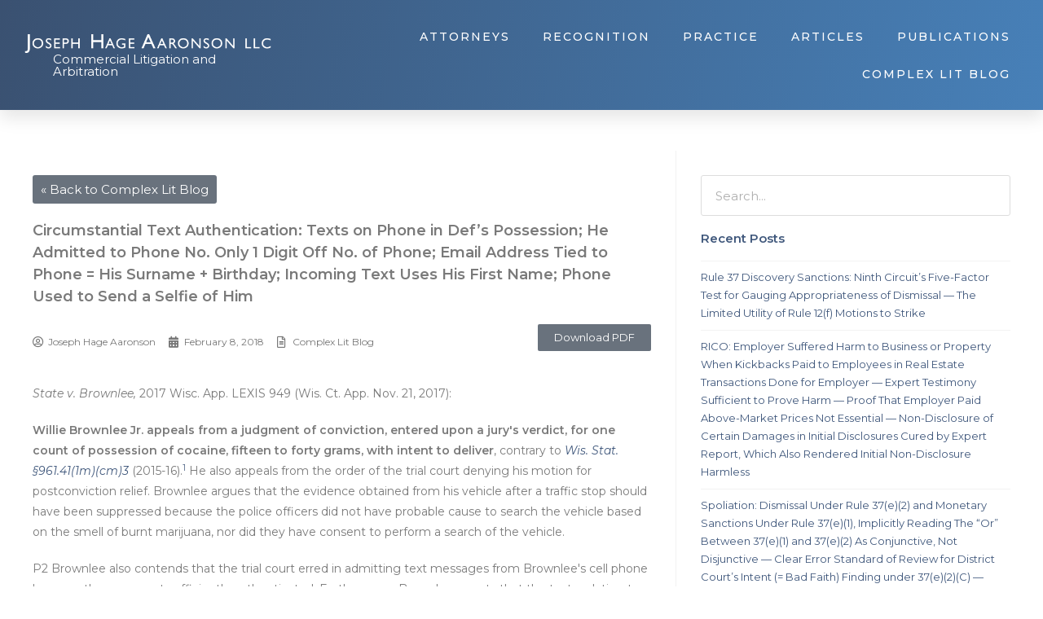

--- FILE ---
content_type: text/html; charset=UTF-8
request_url: https://jhany.com/2018/02/08/circumstantial-text-authentication-texts-on-phone-in-defs-possession-he-admitted-to-phone-no-only-1-digit-off-no-of-phone-email-address-tied-to-phone-his-surname-birthday-incoming-t/
body_size: 25060
content:
<!doctype html>
<html lang="en-US" prefix="og: https://ogp.me/ns#">
<head>
	<meta charset="UTF-8">
	<meta name="viewport" content="width=device-width, initial-scale=1">
	<link rel="profile" href="https://gmpg.org/xfn/11">
		<style>img:is([sizes="auto" i], [sizes^="auto," i]) { contain-intrinsic-size: 3000px 1500px }</style>
	
<!-- Search Engine Optimization by Rank Math - https://rankmath.com/ -->
<title>Circumstantial Text Authentication: Texts on Phone in Def’s Possession; He Admitted to Phone No. Only 1 Digit Off No. of Phone; Email Address Tied to Phone = His Surname + Birthday; Incoming Text Uses His First Name; Phone Used to Send a Selfie of Him - Joseph Hage Aaronson</title>
<meta name="description" content="State v. Brownlee, 2017 Wisc. App. LEXIS 949 (Wis. Ct. App. Nov. 21, 2017):"/>
<meta name="robots" content="follow, index, max-snippet:-1, max-video-preview:-1, max-image-preview:large"/>
<link rel="canonical" href="https://jhany.com/2018/02/08/circumstantial-text-authentication-texts-on-phone-in-defs-possession-he-admitted-to-phone-no-only-1-digit-off-no-of-phone-email-address-tied-to-phone-his-surname-birthday-incoming-t/" />
<meta property="og:locale" content="en_US" />
<meta property="og:type" content="article" />
<meta property="og:title" content="Circumstantial Text Authentication: Texts on Phone in Def’s Possession; He Admitted to Phone No. Only 1 Digit Off No. of Phone; Email Address Tied to Phone = His Surname + Birthday; Incoming Text Uses His First Name; Phone Used to Send a Selfie of Him - Joseph Hage Aaronson" />
<meta property="og:description" content="State v. Brownlee, 2017 Wisc. App. LEXIS 949 (Wis. Ct. App. Nov. 21, 2017):" />
<meta property="og:url" content="https://jhany.com/2018/02/08/circumstantial-text-authentication-texts-on-phone-in-defs-possession-he-admitted-to-phone-no-only-1-digit-off-no-of-phone-email-address-tied-to-phone-his-surname-birthday-incoming-t/" />
<meta property="og:site_name" content="Joseph Hage Aaronson" />
<meta property="article:section" content="Complex Lit Blog" />
<meta property="og:image" content="https://jhany.com/wp-content/uploads/2020/10/opengraph.png" />
<meta property="og:image:secure_url" content="https://jhany.com/wp-content/uploads/2020/10/opengraph.png" />
<meta property="og:image:width" content="1200" />
<meta property="og:image:height" content="630" />
<meta property="og:image:alt" content="New York Attorneys JHA handles range the gamut of complex financial and commercial litigation and arbitration, including securities, RICO, corporate and contract disputes, credit default swaps, derivatives, and class, mass, and derivative actions. The firm also represents law firms in major disputes." />
<meta property="og:image:type" content="image/png" />
<meta property="article:published_time" content="2018-02-08T00:00:00+00:00" />
<meta name="twitter:card" content="summary_large_image" />
<meta name="twitter:title" content="Circumstantial Text Authentication: Texts on Phone in Def’s Possession; He Admitted to Phone No. Only 1 Digit Off No. of Phone; Email Address Tied to Phone = His Surname + Birthday; Incoming Text Uses His First Name; Phone Used to Send a Selfie of Him - Joseph Hage Aaronson" />
<meta name="twitter:description" content="State v. Brownlee, 2017 Wisc. App. LEXIS 949 (Wis. Ct. App. Nov. 21, 2017):" />
<meta name="twitter:image" content="https://jhany.com/wp-content/uploads/2020/10/opengraph.png" />
<meta name="twitter:label1" content="Written by" />
<meta name="twitter:data1" content="Joseph Hage Aaronson" />
<meta name="twitter:label2" content="Time to read" />
<meta name="twitter:data2" content="15 minutes" />
<script type="application/ld+json" class="rank-math-schema">{"@context":"https://schema.org","@graph":[{"@type":"Organization","@id":"https://jhany.com/#organization","name":"Joseph Hage Aaronson","url":"https://jhany.com","logo":{"@type":"ImageObject","@id":"https://jhany.com/#logo","url":"https://jhanywebsite.azurewebsites.net/wp-content/uploads/2020/10/jha-logo-fallback.png","contentUrl":"https://jhanywebsite.azurewebsites.net/wp-content/uploads/2020/10/jha-logo-fallback.png","caption":"Joseph Hage Aaronson","inLanguage":"en-US","width":"700","height":"700"}},{"@type":"WebSite","@id":"https://jhany.com/#website","url":"https://jhany.com","name":"Joseph Hage Aaronson","publisher":{"@id":"https://jhany.com/#organization"},"inLanguage":"en-US"},{"@type":"ImageObject","@id":"https://jhany.com/wp-content/uploads/2020/10/opengraph.png","url":"https://jhany.com/wp-content/uploads/2020/10/opengraph.png","width":"1200","height":"630","caption":"New York Attorneys JHA handles range the gamut of complex financial and commercial litigation and arbitration, including securities, RICO, corporate and contract disputes, credit default swaps, derivatives, and class, mass, and derivative actions. The firm also represents law firms in major disputes.","inLanguage":"en-US"},{"@type":"WebPage","@id":"https://jhany.com/2018/02/08/circumstantial-text-authentication-texts-on-phone-in-defs-possession-he-admitted-to-phone-no-only-1-digit-off-no-of-phone-email-address-tied-to-phone-his-surname-birthday-incoming-t/#webpage","url":"https://jhany.com/2018/02/08/circumstantial-text-authentication-texts-on-phone-in-defs-possession-he-admitted-to-phone-no-only-1-digit-off-no-of-phone-email-address-tied-to-phone-his-surname-birthday-incoming-t/","name":"Circumstantial Text Authentication: Texts on Phone in Def\u2019s Possession; He Admitted to Phone No. Only 1 Digit Off No. of Phone; Email Address Tied to Phone = His Surname + Birthday; Incoming Text Uses His First Name; Phone Used to Send a Selfie of Him - Joseph Hage Aaronson","datePublished":"2018-02-08T00:00:00+00:00","dateModified":"2018-02-08T00:00:00+00:00","isPartOf":{"@id":"https://jhany.com/#website"},"primaryImageOfPage":{"@id":"https://jhany.com/wp-content/uploads/2020/10/opengraph.png"},"inLanguage":"en-US"},{"@type":"Person","@id":"https://jhany.com/author/jha_admin/","name":"Joseph Hage Aaronson","url":"https://jhany.com/author/jha_admin/","image":{"@type":"ImageObject","@id":"https://secure.gravatar.com/avatar/1f680659f61f433076a0ecdb23b9002e4dcbebad4f69a328003ed6373f631e7f?s=96&amp;r=g","url":"https://secure.gravatar.com/avatar/1f680659f61f433076a0ecdb23b9002e4dcbebad4f69a328003ed6373f631e7f?s=96&amp;r=g","caption":"Joseph Hage Aaronson","inLanguage":"en-US"},"sameAs":["http://jhany.com"],"worksFor":{"@id":"https://jhany.com/#organization"}},{"@type":"BlogPosting","headline":"Circumstantial Text Authentication: Texts on Phone in Def\u2019s Possession; He Admitted to Phone No. Only 1","datePublished":"2018-02-08T00:00:00+00:00","dateModified":"2018-02-08T00:00:00+00:00","articleSection":"Complex Lit Blog","author":{"@id":"https://jhany.com/author/jha_admin/","name":"Joseph Hage Aaronson"},"publisher":{"@id":"https://jhany.com/#organization"},"description":"State v. Brownlee, 2017 Wisc. App. LEXIS 949 (Wis. Ct. App. Nov. 21, 2017):","name":"Circumstantial Text Authentication: Texts on Phone in Def\u2019s Possession; He Admitted to Phone No. Only 1","@id":"https://jhany.com/2018/02/08/circumstantial-text-authentication-texts-on-phone-in-defs-possession-he-admitted-to-phone-no-only-1-digit-off-no-of-phone-email-address-tied-to-phone-his-surname-birthday-incoming-t/#richSnippet","isPartOf":{"@id":"https://jhany.com/2018/02/08/circumstantial-text-authentication-texts-on-phone-in-defs-possession-he-admitted-to-phone-no-only-1-digit-off-no-of-phone-email-address-tied-to-phone-his-surname-birthday-incoming-t/#webpage"},"image":{"@id":"https://jhany.com/wp-content/uploads/2020/10/opengraph.png"},"inLanguage":"en-US","mainEntityOfPage":{"@id":"https://jhany.com/2018/02/08/circumstantial-text-authentication-texts-on-phone-in-defs-possession-he-admitted-to-phone-no-only-1-digit-off-no-of-phone-email-address-tied-to-phone-his-surname-birthday-incoming-t/#webpage"}}]}</script>
<!-- /Rank Math WordPress SEO plugin -->

<link rel='dns-prefetch' href='//jhany.com' />
<link rel='dns-prefetch' href='//unpkg.com' />
<link rel="alternate" type="application/rss+xml" title="Joseph Hage Aaronson &raquo; Feed" href="https://jhany.com/feed/" />
<link rel="alternate" type="application/rss+xml" title="Joseph Hage Aaronson &raquo; Comments Feed" href="https://jhany.com/comments/feed/" />
<script>
window._wpemojiSettings = {"baseUrl":"https:\/\/s.w.org\/images\/core\/emoji\/16.0.1\/72x72\/","ext":".png","svgUrl":"https:\/\/s.w.org\/images\/core\/emoji\/16.0.1\/svg\/","svgExt":".svg","source":{"concatemoji":"https:\/\/jhany.com\/wp-includes\/js\/wp-emoji-release.min.js?ver=6.8.3"}};
/*! This file is auto-generated */
!function(s,n){var o,i,e;function c(e){try{var t={supportTests:e,timestamp:(new Date).valueOf()};sessionStorage.setItem(o,JSON.stringify(t))}catch(e){}}function p(e,t,n){e.clearRect(0,0,e.canvas.width,e.canvas.height),e.fillText(t,0,0);var t=new Uint32Array(e.getImageData(0,0,e.canvas.width,e.canvas.height).data),a=(e.clearRect(0,0,e.canvas.width,e.canvas.height),e.fillText(n,0,0),new Uint32Array(e.getImageData(0,0,e.canvas.width,e.canvas.height).data));return t.every(function(e,t){return e===a[t]})}function u(e,t){e.clearRect(0,0,e.canvas.width,e.canvas.height),e.fillText(t,0,0);for(var n=e.getImageData(16,16,1,1),a=0;a<n.data.length;a++)if(0!==n.data[a])return!1;return!0}function f(e,t,n,a){switch(t){case"flag":return n(e,"\ud83c\udff3\ufe0f\u200d\u26a7\ufe0f","\ud83c\udff3\ufe0f\u200b\u26a7\ufe0f")?!1:!n(e,"\ud83c\udde8\ud83c\uddf6","\ud83c\udde8\u200b\ud83c\uddf6")&&!n(e,"\ud83c\udff4\udb40\udc67\udb40\udc62\udb40\udc65\udb40\udc6e\udb40\udc67\udb40\udc7f","\ud83c\udff4\u200b\udb40\udc67\u200b\udb40\udc62\u200b\udb40\udc65\u200b\udb40\udc6e\u200b\udb40\udc67\u200b\udb40\udc7f");case"emoji":return!a(e,"\ud83e\udedf")}return!1}function g(e,t,n,a){var r="undefined"!=typeof WorkerGlobalScope&&self instanceof WorkerGlobalScope?new OffscreenCanvas(300,150):s.createElement("canvas"),o=r.getContext("2d",{willReadFrequently:!0}),i=(o.textBaseline="top",o.font="600 32px Arial",{});return e.forEach(function(e){i[e]=t(o,e,n,a)}),i}function t(e){var t=s.createElement("script");t.src=e,t.defer=!0,s.head.appendChild(t)}"undefined"!=typeof Promise&&(o="wpEmojiSettingsSupports",i=["flag","emoji"],n.supports={everything:!0,everythingExceptFlag:!0},e=new Promise(function(e){s.addEventListener("DOMContentLoaded",e,{once:!0})}),new Promise(function(t){var n=function(){try{var e=JSON.parse(sessionStorage.getItem(o));if("object"==typeof e&&"number"==typeof e.timestamp&&(new Date).valueOf()<e.timestamp+604800&&"object"==typeof e.supportTests)return e.supportTests}catch(e){}return null}();if(!n){if("undefined"!=typeof Worker&&"undefined"!=typeof OffscreenCanvas&&"undefined"!=typeof URL&&URL.createObjectURL&&"undefined"!=typeof Blob)try{var e="postMessage("+g.toString()+"("+[JSON.stringify(i),f.toString(),p.toString(),u.toString()].join(",")+"));",a=new Blob([e],{type:"text/javascript"}),r=new Worker(URL.createObjectURL(a),{name:"wpTestEmojiSupports"});return void(r.onmessage=function(e){c(n=e.data),r.terminate(),t(n)})}catch(e){}c(n=g(i,f,p,u))}t(n)}).then(function(e){for(var t in e)n.supports[t]=e[t],n.supports.everything=n.supports.everything&&n.supports[t],"flag"!==t&&(n.supports.everythingExceptFlag=n.supports.everythingExceptFlag&&n.supports[t]);n.supports.everythingExceptFlag=n.supports.everythingExceptFlag&&!n.supports.flag,n.DOMReady=!1,n.readyCallback=function(){n.DOMReady=!0}}).then(function(){return e}).then(function(){var e;n.supports.everything||(n.readyCallback(),(e=n.source||{}).concatemoji?t(e.concatemoji):e.wpemoji&&e.twemoji&&(t(e.twemoji),t(e.wpemoji)))}))}((window,document),window._wpemojiSettings);
</script>
<style id='wp-emoji-styles-inline-css'>

	img.wp-smiley, img.emoji {
		display: inline !important;
		border: none !important;
		box-shadow: none !important;
		height: 1em !important;
		width: 1em !important;
		margin: 0 0.07em !important;
		vertical-align: -0.1em !important;
		background: none !important;
		padding: 0 !important;
	}
</style>
<link rel='stylesheet' id='wp-block-library-css' href='https://jhany.com/wp-includes/css/dist/block-library/style.min.css?ver=6.8.3' media='all' />
<style id='global-styles-inline-css'>
:root{--wp--preset--aspect-ratio--square: 1;--wp--preset--aspect-ratio--4-3: 4/3;--wp--preset--aspect-ratio--3-4: 3/4;--wp--preset--aspect-ratio--3-2: 3/2;--wp--preset--aspect-ratio--2-3: 2/3;--wp--preset--aspect-ratio--16-9: 16/9;--wp--preset--aspect-ratio--9-16: 9/16;--wp--preset--color--black: #000000;--wp--preset--color--cyan-bluish-gray: #abb8c3;--wp--preset--color--white: #ffffff;--wp--preset--color--pale-pink: #f78da7;--wp--preset--color--vivid-red: #cf2e2e;--wp--preset--color--luminous-vivid-orange: #ff6900;--wp--preset--color--luminous-vivid-amber: #fcb900;--wp--preset--color--light-green-cyan: #7bdcb5;--wp--preset--color--vivid-green-cyan: #00d084;--wp--preset--color--pale-cyan-blue: #8ed1fc;--wp--preset--color--vivid-cyan-blue: #0693e3;--wp--preset--color--vivid-purple: #9b51e0;--wp--preset--gradient--vivid-cyan-blue-to-vivid-purple: linear-gradient(135deg,rgba(6,147,227,1) 0%,rgb(155,81,224) 100%);--wp--preset--gradient--light-green-cyan-to-vivid-green-cyan: linear-gradient(135deg,rgb(122,220,180) 0%,rgb(0,208,130) 100%);--wp--preset--gradient--luminous-vivid-amber-to-luminous-vivid-orange: linear-gradient(135deg,rgba(252,185,0,1) 0%,rgba(255,105,0,1) 100%);--wp--preset--gradient--luminous-vivid-orange-to-vivid-red: linear-gradient(135deg,rgba(255,105,0,1) 0%,rgb(207,46,46) 100%);--wp--preset--gradient--very-light-gray-to-cyan-bluish-gray: linear-gradient(135deg,rgb(238,238,238) 0%,rgb(169,184,195) 100%);--wp--preset--gradient--cool-to-warm-spectrum: linear-gradient(135deg,rgb(74,234,220) 0%,rgb(151,120,209) 20%,rgb(207,42,186) 40%,rgb(238,44,130) 60%,rgb(251,105,98) 80%,rgb(254,248,76) 100%);--wp--preset--gradient--blush-light-purple: linear-gradient(135deg,rgb(255,206,236) 0%,rgb(152,150,240) 100%);--wp--preset--gradient--blush-bordeaux: linear-gradient(135deg,rgb(254,205,165) 0%,rgb(254,45,45) 50%,rgb(107,0,62) 100%);--wp--preset--gradient--luminous-dusk: linear-gradient(135deg,rgb(255,203,112) 0%,rgb(199,81,192) 50%,rgb(65,88,208) 100%);--wp--preset--gradient--pale-ocean: linear-gradient(135deg,rgb(255,245,203) 0%,rgb(182,227,212) 50%,rgb(51,167,181) 100%);--wp--preset--gradient--electric-grass: linear-gradient(135deg,rgb(202,248,128) 0%,rgb(113,206,126) 100%);--wp--preset--gradient--midnight: linear-gradient(135deg,rgb(2,3,129) 0%,rgb(40,116,252) 100%);--wp--preset--font-size--small: 13px;--wp--preset--font-size--medium: 20px;--wp--preset--font-size--large: 36px;--wp--preset--font-size--x-large: 42px;--wp--preset--spacing--20: 0.44rem;--wp--preset--spacing--30: 0.67rem;--wp--preset--spacing--40: 1rem;--wp--preset--spacing--50: 1.5rem;--wp--preset--spacing--60: 2.25rem;--wp--preset--spacing--70: 3.38rem;--wp--preset--spacing--80: 5.06rem;--wp--preset--shadow--natural: 6px 6px 9px rgba(0, 0, 0, 0.2);--wp--preset--shadow--deep: 12px 12px 50px rgba(0, 0, 0, 0.4);--wp--preset--shadow--sharp: 6px 6px 0px rgba(0, 0, 0, 0.2);--wp--preset--shadow--outlined: 6px 6px 0px -3px rgba(255, 255, 255, 1), 6px 6px rgba(0, 0, 0, 1);--wp--preset--shadow--crisp: 6px 6px 0px rgba(0, 0, 0, 1);}:root { --wp--style--global--content-size: 800px;--wp--style--global--wide-size: 1200px; }:where(body) { margin: 0; }.wp-site-blocks > .alignleft { float: left; margin-right: 2em; }.wp-site-blocks > .alignright { float: right; margin-left: 2em; }.wp-site-blocks > .aligncenter { justify-content: center; margin-left: auto; margin-right: auto; }:where(.wp-site-blocks) > * { margin-block-start: 24px; margin-block-end: 0; }:where(.wp-site-blocks) > :first-child { margin-block-start: 0; }:where(.wp-site-blocks) > :last-child { margin-block-end: 0; }:root { --wp--style--block-gap: 24px; }:root :where(.is-layout-flow) > :first-child{margin-block-start: 0;}:root :where(.is-layout-flow) > :last-child{margin-block-end: 0;}:root :where(.is-layout-flow) > *{margin-block-start: 24px;margin-block-end: 0;}:root :where(.is-layout-constrained) > :first-child{margin-block-start: 0;}:root :where(.is-layout-constrained) > :last-child{margin-block-end: 0;}:root :where(.is-layout-constrained) > *{margin-block-start: 24px;margin-block-end: 0;}:root :where(.is-layout-flex){gap: 24px;}:root :where(.is-layout-grid){gap: 24px;}.is-layout-flow > .alignleft{float: left;margin-inline-start: 0;margin-inline-end: 2em;}.is-layout-flow > .alignright{float: right;margin-inline-start: 2em;margin-inline-end: 0;}.is-layout-flow > .aligncenter{margin-left: auto !important;margin-right: auto !important;}.is-layout-constrained > .alignleft{float: left;margin-inline-start: 0;margin-inline-end: 2em;}.is-layout-constrained > .alignright{float: right;margin-inline-start: 2em;margin-inline-end: 0;}.is-layout-constrained > .aligncenter{margin-left: auto !important;margin-right: auto !important;}.is-layout-constrained > :where(:not(.alignleft):not(.alignright):not(.alignfull)){max-width: var(--wp--style--global--content-size);margin-left: auto !important;margin-right: auto !important;}.is-layout-constrained > .alignwide{max-width: var(--wp--style--global--wide-size);}body .is-layout-flex{display: flex;}.is-layout-flex{flex-wrap: wrap;align-items: center;}.is-layout-flex > :is(*, div){margin: 0;}body .is-layout-grid{display: grid;}.is-layout-grid > :is(*, div){margin: 0;}body{padding-top: 0px;padding-right: 0px;padding-bottom: 0px;padding-left: 0px;}a:where(:not(.wp-element-button)){text-decoration: underline;}:root :where(.wp-element-button, .wp-block-button__link){background-color: #32373c;border-width: 0;color: #fff;font-family: inherit;font-size: inherit;line-height: inherit;padding: calc(0.667em + 2px) calc(1.333em + 2px);text-decoration: none;}.has-black-color{color: var(--wp--preset--color--black) !important;}.has-cyan-bluish-gray-color{color: var(--wp--preset--color--cyan-bluish-gray) !important;}.has-white-color{color: var(--wp--preset--color--white) !important;}.has-pale-pink-color{color: var(--wp--preset--color--pale-pink) !important;}.has-vivid-red-color{color: var(--wp--preset--color--vivid-red) !important;}.has-luminous-vivid-orange-color{color: var(--wp--preset--color--luminous-vivid-orange) !important;}.has-luminous-vivid-amber-color{color: var(--wp--preset--color--luminous-vivid-amber) !important;}.has-light-green-cyan-color{color: var(--wp--preset--color--light-green-cyan) !important;}.has-vivid-green-cyan-color{color: var(--wp--preset--color--vivid-green-cyan) !important;}.has-pale-cyan-blue-color{color: var(--wp--preset--color--pale-cyan-blue) !important;}.has-vivid-cyan-blue-color{color: var(--wp--preset--color--vivid-cyan-blue) !important;}.has-vivid-purple-color{color: var(--wp--preset--color--vivid-purple) !important;}.has-black-background-color{background-color: var(--wp--preset--color--black) !important;}.has-cyan-bluish-gray-background-color{background-color: var(--wp--preset--color--cyan-bluish-gray) !important;}.has-white-background-color{background-color: var(--wp--preset--color--white) !important;}.has-pale-pink-background-color{background-color: var(--wp--preset--color--pale-pink) !important;}.has-vivid-red-background-color{background-color: var(--wp--preset--color--vivid-red) !important;}.has-luminous-vivid-orange-background-color{background-color: var(--wp--preset--color--luminous-vivid-orange) !important;}.has-luminous-vivid-amber-background-color{background-color: var(--wp--preset--color--luminous-vivid-amber) !important;}.has-light-green-cyan-background-color{background-color: var(--wp--preset--color--light-green-cyan) !important;}.has-vivid-green-cyan-background-color{background-color: var(--wp--preset--color--vivid-green-cyan) !important;}.has-pale-cyan-blue-background-color{background-color: var(--wp--preset--color--pale-cyan-blue) !important;}.has-vivid-cyan-blue-background-color{background-color: var(--wp--preset--color--vivid-cyan-blue) !important;}.has-vivid-purple-background-color{background-color: var(--wp--preset--color--vivid-purple) !important;}.has-black-border-color{border-color: var(--wp--preset--color--black) !important;}.has-cyan-bluish-gray-border-color{border-color: var(--wp--preset--color--cyan-bluish-gray) !important;}.has-white-border-color{border-color: var(--wp--preset--color--white) !important;}.has-pale-pink-border-color{border-color: var(--wp--preset--color--pale-pink) !important;}.has-vivid-red-border-color{border-color: var(--wp--preset--color--vivid-red) !important;}.has-luminous-vivid-orange-border-color{border-color: var(--wp--preset--color--luminous-vivid-orange) !important;}.has-luminous-vivid-amber-border-color{border-color: var(--wp--preset--color--luminous-vivid-amber) !important;}.has-light-green-cyan-border-color{border-color: var(--wp--preset--color--light-green-cyan) !important;}.has-vivid-green-cyan-border-color{border-color: var(--wp--preset--color--vivid-green-cyan) !important;}.has-pale-cyan-blue-border-color{border-color: var(--wp--preset--color--pale-cyan-blue) !important;}.has-vivid-cyan-blue-border-color{border-color: var(--wp--preset--color--vivid-cyan-blue) !important;}.has-vivid-purple-border-color{border-color: var(--wp--preset--color--vivid-purple) !important;}.has-vivid-cyan-blue-to-vivid-purple-gradient-background{background: var(--wp--preset--gradient--vivid-cyan-blue-to-vivid-purple) !important;}.has-light-green-cyan-to-vivid-green-cyan-gradient-background{background: var(--wp--preset--gradient--light-green-cyan-to-vivid-green-cyan) !important;}.has-luminous-vivid-amber-to-luminous-vivid-orange-gradient-background{background: var(--wp--preset--gradient--luminous-vivid-amber-to-luminous-vivid-orange) !important;}.has-luminous-vivid-orange-to-vivid-red-gradient-background{background: var(--wp--preset--gradient--luminous-vivid-orange-to-vivid-red) !important;}.has-very-light-gray-to-cyan-bluish-gray-gradient-background{background: var(--wp--preset--gradient--very-light-gray-to-cyan-bluish-gray) !important;}.has-cool-to-warm-spectrum-gradient-background{background: var(--wp--preset--gradient--cool-to-warm-spectrum) !important;}.has-blush-light-purple-gradient-background{background: var(--wp--preset--gradient--blush-light-purple) !important;}.has-blush-bordeaux-gradient-background{background: var(--wp--preset--gradient--blush-bordeaux) !important;}.has-luminous-dusk-gradient-background{background: var(--wp--preset--gradient--luminous-dusk) !important;}.has-pale-ocean-gradient-background{background: var(--wp--preset--gradient--pale-ocean) !important;}.has-electric-grass-gradient-background{background: var(--wp--preset--gradient--electric-grass) !important;}.has-midnight-gradient-background{background: var(--wp--preset--gradient--midnight) !important;}.has-small-font-size{font-size: var(--wp--preset--font-size--small) !important;}.has-medium-font-size{font-size: var(--wp--preset--font-size--medium) !important;}.has-large-font-size{font-size: var(--wp--preset--font-size--large) !important;}.has-x-large-font-size{font-size: var(--wp--preset--font-size--x-large) !important;}
:root :where(.wp-block-pullquote){font-size: 1.5em;line-height: 1.6;}
</style>
<link rel='stylesheet' id='app_service_email-css' href='https://jhany.com/wp-content/plugins/app_service_email/public/css/app_service_email-public.css?ver=1.0.0' media='all' />
<link rel='stylesheet' id='gb-bot-styles-css' href='https://jhany.com/wp-content/plugins/gb-bot/assets/styles/main.css?ver=1.3.7' media='all' />
<link rel='stylesheet' id='gb-style-css' href='https://jhany.com/wp-content/themes/gb-proactive/style.css?ver=1.0' media='all' />
<link rel='stylesheet' id='hello-elementor-header-footer-css' href='https://jhany.com/wp-content/themes/hello-elementor/assets/css/header-footer.css?ver=3.4.5' media='all' />
<link rel='stylesheet' id='elementor-icons-css' href='https://jhany.com/wp-content/plugins/elementor/assets/lib/eicons/css/elementor-icons.min.css?ver=5.21.0' media='all' />
<link rel='stylesheet' id='elementor-frontend-css' href='https://jhany.com/wp-content/plugins/elementor/assets/css/frontend.min.css?ver=3.15.2' media='all' />
<link rel='stylesheet' id='swiper-css' href='https://jhany.com/wp-content/plugins/elementor/assets/lib/swiper/css/swiper.min.css?ver=5.3.6' media='all' />
<link rel='stylesheet' id='elementor-post-44-css' href='https://jhany.com/wp-content/uploads/elementor/css/post-44.css?ver=1761043547' media='all' />
<link rel='stylesheet' id='dashicons-css' href='https://jhany.com/wp-includes/css/dashicons.min.css?ver=6.8.3' media='all' />
<link rel='stylesheet' id='elementor-pro-css' href='https://jhany.com/wp-content/plugins/elementor-pro/assets/css/frontend.min.css?ver=3.12.3' media='all' />
<link rel='stylesheet' id='elementor-post-17940-css' href='https://jhany.com/wp-content/uploads/elementor/css/post-17940.css?ver=1761043545' media='all' />
<link rel='stylesheet' id='elementor-post-17944-css' href='https://jhany.com/wp-content/uploads/elementor/css/post-17944.css?ver=1761043548' media='all' />
<link rel='stylesheet' id='elementor-post-17935-css' href='https://jhany.com/wp-content/uploads/elementor/css/post-17935.css?ver=1761043607' media='all' />
<link rel='stylesheet' id='google-fonts-1-css' href='https://fonts.googleapis.com/css?family=Montserrat%3A100%2C100italic%2C200%2C200italic%2C300%2C300italic%2C400%2C400italic%2C500%2C500italic%2C600%2C600italic%2C700%2C700italic%2C800%2C800italic%2C900%2C900italic&#038;display=auto&#038;ver=6.8.3' media='all' />
<link rel='stylesheet' id='elementor-icons-shared-0-css' href='https://jhany.com/wp-content/plugins/elementor/assets/lib/font-awesome/css/fontawesome.min.css?ver=5.15.3' media='all' />
<link rel='stylesheet' id='elementor-icons-fa-solid-css' href='https://jhany.com/wp-content/plugins/elementor/assets/lib/font-awesome/css/solid.min.css?ver=5.15.3' media='all' />
<link rel='stylesheet' id='elementor-icons-fa-regular-css' href='https://jhany.com/wp-content/plugins/elementor/assets/lib/font-awesome/css/regular.min.css?ver=5.15.3' media='all' />
<link rel="preconnect" href="https://fonts.gstatic.com/" crossorigin><script src="https://jhany.com/wp-includes/js/jquery/jquery.min.js?ver=3.7.1" id="jquery-core-js"></script>
<script src="https://jhany.com/wp-includes/js/jquery/jquery-migrate.min.js?ver=3.4.1" id="jquery-migrate-js"></script>
<script src="https://jhany.com/wp-content/plugins/app_service_email/public/js/app_service_email-public.js?ver=1.0.0" id="app_service_email-js"></script>
<script src="https://jhany.com/wp-content/plugins/gb-bot/assets/scripts/frontend.js?ver=1.3.7" id="gb-bot-frontend-js"></script>
<script defer src="//unpkg.com/alpinejs@3.5.0" id="gb-alpinejs-js"></script>
<link rel="https://api.w.org/" href="https://jhany.com/wp-json/" /><link rel="alternate" title="JSON" type="application/json" href="https://jhany.com/wp-json/wp/v2/posts/13636" /><link rel="EditURI" type="application/rsd+xml" title="RSD" href="https://jhany.com/xmlrpc.php?rsd" />
<meta name="generator" content="WordPress 6.8.3" />
<link rel='shortlink' href='https://jhany.com/?p=13636' />
<link rel="alternate" title="oEmbed (JSON)" type="application/json+oembed" href="https://jhany.com/wp-json/oembed/1.0/embed?url=https%3A%2F%2Fjhany.com%2F2018%2F02%2F08%2Fcircumstantial-text-authentication-texts-on-phone-in-defs-possession-he-admitted-to-phone-no-only-1-digit-off-no-of-phone-email-address-tied-to-phone-his-surname-birthday-incoming-t%2F" />
<link rel="alternate" title="oEmbed (XML)" type="text/xml+oembed" href="https://jhany.com/wp-json/oembed/1.0/embed?url=https%3A%2F%2Fjhany.com%2F2018%2F02%2F08%2Fcircumstantial-text-authentication-texts-on-phone-in-defs-possession-he-admitted-to-phone-no-only-1-digit-off-no-of-phone-email-address-tied-to-phone-his-surname-birthday-incoming-t%2F&#038;format=xml" />
<!-- Google Tag Manager -->
<script>(function(w,d,s,l,i){w[l]=w[l]||[];w[l].push({'gtm.start':
new Date().getTime(),event:'gtm.js'});var f=d.getElementsByTagName(s)[0],
j=d.createElement(s),dl=l!='dataLayer'?'&l='+l:'';j.async=true;j.src=
'https://www.googletagmanager.com/gtm.js?id='+i+dl;f.parentNode.insertBefore(j,f);
})(window,document,'script','dataLayer','GTM-PJCP6PX');</script>
<!-- End Google Tag Manager --><meta name="generator" content="Elementor 3.15.2; features: e_dom_optimization, e_optimized_assets_loading, additional_custom_breakpoints; settings: css_print_method-external, google_font-enabled, font_display-auto">
<link rel="icon" href="https://jhany.com/wp-content/uploads/2020/08/JHA_LLC_Logo.svg" sizes="32x32" />
<link rel="icon" href="https://jhany.com/wp-content/uploads/2020/08/JHA_LLC_Logo.svg" sizes="192x192" />
<link rel="apple-touch-icon" href="https://jhany.com/wp-content/uploads/2020/08/JHA_LLC_Logo.svg" />
<meta name="msapplication-TileImage" content="https://jhany.com/wp-content/uploads/2020/08/JHA_LLC_Logo.svg" />
</head>
<body class="wp-singular post-template-default single single-post postid-13636 single-format-standard wp-embed-responsive wp-theme-hello-elementor wp-child-theme-gb-proactive hello-elementor-default elementor-default elementor-template-full-width elementor-kit-44 elementor-page-17935">

<!-- Google Tag Manager (noscript) -->
<noscript><iframe src="https://www.googletagmanager.com/ns.html?id=GTM-PJCP6PX"
height="0" width="0" style="display:none;visibility:hidden"></iframe></noscript>
<!-- End Google Tag Manager (noscript) -->
<a class="skip-link screen-reader-text" href="#content">Skip to content</a>

		<div data-elementor-type="header" data-elementor-id="17940" class="elementor elementor-17940 elementor-location-header">
								<section data-dce-background-color="#3A5171" class="elementor-section elementor-top-section elementor-element elementor-element-28e10420 elementor-section-full_width hidden-on-print elementor-section-height-default elementor-section-height-default" data-id="28e10420" data-element_type="section" data-settings="{&quot;background_background&quot;:&quot;gradient&quot;,&quot;sticky&quot;:&quot;top&quot;,&quot;sticky_on&quot;:[&quot;desktop&quot;,&quot;tablet&quot;,&quot;mobile&quot;],&quot;sticky_offset&quot;:0,&quot;sticky_effects_offset&quot;:0}">
						<div class="elementor-container elementor-column-gap-no">
					<div class="elementor-column elementor-col-50 elementor-top-column elementor-element elementor-element-6cf544e0" data-id="6cf544e0" data-element_type="column">
			<div class="elementor-widget-wrap elementor-element-populated">
								<div class="elementor-element elementor-element-63d79fb1 elementor-widget elementor-widget-image" data-id="63d79fb1" data-element_type="widget" data-widget_type="image.default">
				<div class="elementor-widget-container">
																<a href="https://jhany.com">
							<img width="800" height="61" src="https://jhany.com/wp-content/uploads/2020/12/jha-logo.png" class="attachment-large size-large wp-image-17939" alt="New York Attorneys JHA handles range the gamut of complex financial and commercial litigation and arbitration, including securities, RICO, corporate and contract disputes, credit default swaps, derivatives, and class, mass, and derivative actions. The firm also represents law firms in major disputes." srcset="https://jhany.com/wp-content/uploads/2020/12/jha-logo.png 1000w, https://jhany.com/wp-content/uploads/2020/12/jha-logo-300x23.png 300w, https://jhany.com/wp-content/uploads/2020/12/jha-logo-768x58.png 768w" sizes="(max-width: 800px) 100vw, 800px" />								</a>
															</div>
				</div>
				<div class="elementor-element elementor-element-cddeed9 elementor-widget elementor-widget-heading" data-id="cddeed9" data-element_type="widget" data-widget_type="heading.default">
				<div class="elementor-widget-container">
			<h2 class="elementor-heading-title elementor-size-default">Commercial Litigation and Arbitration</h2>		</div>
				</div>
					</div>
		</div>
				<div class="elementor-column elementor-col-50 elementor-top-column elementor-element elementor-element-97c4954" data-id="97c4954" data-element_type="column">
			<div class="elementor-widget-wrap elementor-element-populated">
								<div class="elementor-element elementor-element-6f8cd949 elementor-nav-menu__align-right elementor-nav-menu--stretch elementor-nav-menu--dropdown-tablet elementor-nav-menu__text-align-aside elementor-nav-menu--toggle elementor-nav-menu--burger elementor-widget elementor-widget-nav-menu" data-id="6f8cd949" data-element_type="widget" data-settings="{&quot;full_width&quot;:&quot;stretch&quot;,&quot;submenu_icon&quot;:{&quot;value&quot;:&quot;&lt;i class=\&quot;fas fa-chevron-down\&quot;&gt;&lt;\/i&gt;&quot;,&quot;library&quot;:&quot;fa-solid&quot;},&quot;layout&quot;:&quot;horizontal&quot;,&quot;toggle&quot;:&quot;burger&quot;}" data-widget_type="nav-menu.default">
				<div class="elementor-widget-container">
						<nav class="elementor-nav-menu--main elementor-nav-menu__container elementor-nav-menu--layout-horizontal e--pointer-underline e--animation-drop-in">
				<ul id="menu-1-6f8cd949" class="elementor-nav-menu"><li class="menu-item menu-item-type-custom menu-item-object-custom menu-item-12465"><a href="https://jhany.com/attorneys/" class="elementor-item">Attorneys</a></li>
<li class="menu-item menu-item-type-post_type menu-item-object-page menu-item-89"><a href="https://jhany.com/recognition/" class="elementor-item">Recognition</a></li>
<li class="menu-item menu-item-type-post_type menu-item-object-page menu-item-91"><a href="https://jhany.com/practice/" class="elementor-item">Practice</a></li>
<li class="menu-item menu-item-type-post_type menu-item-object-page menu-item-88"><a href="https://jhany.com/articles/" class="elementor-item">Articles</a></li>
<li class="menu-item menu-item-type-post_type menu-item-object-page menu-item-87"><a href="https://jhany.com/publications/" class="elementor-item">Publications</a></li>
<li class="menu-item menu-item-type-taxonomy menu-item-object-category current-post-ancestor current-menu-parent current-post-parent menu-item-12677"><a href="https://jhany.com/category/complex-lit-blog/" class="elementor-item">Complex Lit Blog</a></li>
</ul>			</nav>
					<div class="elementor-menu-toggle" role="button" tabindex="0" aria-label="Menu Toggle" aria-expanded="false">
			<i aria-hidden="true" role="presentation" class="elementor-menu-toggle__icon--open eicon-menu-bar"></i><i aria-hidden="true" role="presentation" class="elementor-menu-toggle__icon--close eicon-close"></i>			<span class="elementor-screen-only">Menu</span>
		</div>
					<nav class="elementor-nav-menu--dropdown elementor-nav-menu__container" aria-hidden="true">
				<ul id="menu-2-6f8cd949" class="elementor-nav-menu"><li class="menu-item menu-item-type-custom menu-item-object-custom menu-item-12465"><a href="https://jhany.com/attorneys/" class="elementor-item" tabindex="-1">Attorneys</a></li>
<li class="menu-item menu-item-type-post_type menu-item-object-page menu-item-89"><a href="https://jhany.com/recognition/" class="elementor-item" tabindex="-1">Recognition</a></li>
<li class="menu-item menu-item-type-post_type menu-item-object-page menu-item-91"><a href="https://jhany.com/practice/" class="elementor-item" tabindex="-1">Practice</a></li>
<li class="menu-item menu-item-type-post_type menu-item-object-page menu-item-88"><a href="https://jhany.com/articles/" class="elementor-item" tabindex="-1">Articles</a></li>
<li class="menu-item menu-item-type-post_type menu-item-object-page menu-item-87"><a href="https://jhany.com/publications/" class="elementor-item" tabindex="-1">Publications</a></li>
<li class="menu-item menu-item-type-taxonomy menu-item-object-category current-post-ancestor current-menu-parent current-post-parent menu-item-12677"><a href="https://jhany.com/category/complex-lit-blog/" class="elementor-item" tabindex="-1">Complex Lit Blog</a></li>
</ul>			</nav>
				</div>
				</div>
					</div>
		</div>
							</div>
		</section>
				<section class="elementor-section elementor-top-section elementor-element elementor-element-d050eea visible-on-print elementor-section-boxed elementor-section-height-default elementor-section-height-default" data-id="d050eea" data-element_type="section">
						<div class="elementor-container elementor-column-gap-default">
					<div class="elementor-column elementor-col-100 elementor-top-column elementor-element elementor-element-65912c4" data-id="65912c4" data-element_type="column">
			<div class="elementor-widget-wrap elementor-element-populated">
								<div class="elementor-element elementor-element-c3c8c55 for-print elementor-widget elementor-widget-image" data-id="c3c8c55" data-element_type="widget" data-widget_type="image.default">
				<div class="elementor-widget-container">
																<a href="https://jhany.com">
							<img width="300" height="23" src="https://jhany.com/wp-content/uploads/2020/12/jha-logo-dark-300x23.png" class="attachment-medium size-medium wp-image-18348" alt="New York Attorneys JHA handles range the gamut of complex financial and commercial litigation and arbitration, including securities, RICO, corporate and contract disputes, credit default swaps, derivatives, and class, mass, and derivative actions. The firm also represents law firms in major disputes." srcset="https://jhany.com/wp-content/uploads/2020/12/jha-logo-dark-300x23.png 300w, https://jhany.com/wp-content/uploads/2020/12/jha-logo-dark-768x58.png 768w, https://jhany.com/wp-content/uploads/2020/12/jha-logo-dark.png 1000w" sizes="(max-width: 300px) 100vw, 300px" />								</a>
															</div>
				</div>
				<div class="elementor-element elementor-element-80baa10 for-print elementor-widget elementor-widget-heading" data-id="80baa10" data-element_type="widget" data-widget_type="heading.default">
				<div class="elementor-widget-container">
			<span class="elementor-heading-title elementor-size-default"><span style="margin-top:-20px;display:block;text-align:center;font-size:15px;">Commercial Litigation and Arbitration</span></span>		</div>
				</div>
					</div>
		</div>
							</div>
		</section>
						</div>
				<div data-elementor-type="single-post" data-elementor-id="17935" class="elementor elementor-17935 elementor-location-single post-13636 post type-post status-publish format-standard hentry category-complex-lit-blog">
								<section class="elementor-section elementor-top-section elementor-element elementor-element-4700bcfe elementor-section-boxed elementor-section-height-default elementor-section-height-default" data-id="4700bcfe" data-element_type="section" id="elementor-page-content">
						<div class="elementor-container elementor-column-gap-default">
					<div class="elementor-column elementor-col-50 elementor-top-column elementor-element elementor-element-47eacdb8" data-id="47eacdb8" data-element_type="column">
			<div class="elementor-widget-wrap elementor-element-populated">
								<div class="elementor-element elementor-element-b6e766b elementor-widget elementor-widget-button" data-id="b6e766b" data-element_type="widget" data-widget_type="button.default">
				<div class="elementor-widget-container">
					<div class="elementor-button-wrapper">
			<a class="elementor-button elementor-button-link elementor-size-sm" href="https://jhanywebsite.azurewebsites.net/category/complex-lit-blog/">
						<span class="elementor-button-content-wrapper">
						<span class="elementor-button-text">« Back to Complex Lit Blog</span>
		</span>
					</a>
		</div>
				</div>
				</div>
				<div class="elementor-element elementor-element-329f7a03 for-print elementor-widget elementor-widget-theme-post-title elementor-page-title elementor-widget-heading" data-id="329f7a03" data-element_type="widget" data-widget_type="theme-post-title.default">
				<div class="elementor-widget-container">
			<h2 class="elementor-heading-title elementor-size-default">Circumstantial Text Authentication: Texts on Phone in Def’s Possession; He Admitted to Phone No. Only 1 Digit Off No. of Phone; Email Address Tied to Phone = His Surname + Birthday; Incoming Text Uses His First Name; Phone Used to Send a Selfie of Him</h2>		</div>
				</div>
				<section class="elementor-section elementor-inner-section elementor-element elementor-element-41f9225 elementor-section-boxed elementor-section-height-default elementor-section-height-default" data-id="41f9225" data-element_type="section">
						<div class="elementor-container elementor-column-gap-default">
					<div class="elementor-column elementor-col-50 elementor-inner-column elementor-element elementor-element-905fe1b" data-id="905fe1b" data-element_type="column">
			<div class="elementor-widget-wrap elementor-element-populated">
								<div class="elementor-element elementor-element-7aebcd03 elementor-widget elementor-widget-post-info" data-id="7aebcd03" data-element_type="widget" data-widget_type="post-info.default">
				<div class="elementor-widget-container">
					<ul class="elementor-inline-items elementor-icon-list-items elementor-post-info">
								<li class="elementor-icon-list-item elementor-repeater-item-87aba24 elementor-inline-item" itemprop="author">
						<a href="https://jhany.com/author/jha_admin/">
											<span class="elementor-icon-list-icon">
								<i aria-hidden="true" class="far fa-user-circle"></i>							</span>
									<span class="elementor-icon-list-text elementor-post-info__item elementor-post-info__item--type-author">
										Joseph Hage Aaronson					</span>
									</a>
				</li>
				<li class="elementor-icon-list-item elementor-repeater-item-687c072 elementor-inline-item" itemprop="datePublished">
						<a href="https://jhany.com/2018/02/08/">
											<span class="elementor-icon-list-icon">
								<i aria-hidden="true" class="fas fa-calendar-alt"></i>							</span>
									<span class="elementor-icon-list-text elementor-post-info__item elementor-post-info__item--type-date">
										February 8, 2018					</span>
									</a>
				</li>
				<li class="elementor-icon-list-item elementor-repeater-item-0e0301c elementor-inline-item" itemprop="about">
										<span class="elementor-icon-list-icon">
								<i aria-hidden="true" class="far fa-file-alt"></i>							</span>
									<span class="elementor-icon-list-text elementor-post-info__item elementor-post-info__item--type-terms">
										<span class="elementor-post-info__terms-list">
				<a href="https://jhany.com/category/complex-lit-blog/" class="elementor-post-info__terms-list-item">Complex Lit Blog</a>				</span>
					</span>
								</li>
				</ul>
				</div>
				</div>
					</div>
		</div>
				<div class="elementor-column elementor-col-50 elementor-inner-column elementor-element elementor-element-20c482b" data-id="20c482b" data-element_type="column">
			<div class="elementor-widget-wrap elementor-element-populated">
								<div class="elementor-element elementor-element-7a5226a elementor-align-right elementor-mobile-align-justify elementor-widget elementor-widget-dce_pdf_button" data-id="7a5226a" data-element_type="widget" data-widget_type="dce_pdf_button.default">
				<div class="elementor-widget-container">
			<script>
 (function($) {
   isTemplate = false
   let el
   if ( isTemplate ) {
	 el = $(".for-print");
	 el.remove();
   }
   window.downloadPDF = function() {
	 if ( ! isTemplate ) {
	   el = $(".for-print");
	 }
	 var restorepage = $('body').html();
	 var printcontent = el.clone();
	 $('body').empty().html(printcontent);
	 debugger;
	 window.print();
	 $('body').html(restorepage);
	 return false;
   }
 })(jQuery)
</script>		<div class="elementor-button-wrapper elementor-button-pdf-wrapper">
			<a onclick="downloadPDF()" href="#" class="elementor-button-link elementor-button elementor-size-xs" role="button">
						<span class="elementor-button-content-wrapper dce-flex">
				<span class="elementor-button-text">Download PDF</span>
		</span>
					</a>
		</div>
				</div>
				</div>
					</div>
		</div>
							</div>
		</section>
				<div class="elementor-element elementor-element-71b59b81 for-print elementor-widget elementor-widget-dyncontel-content" data-id="71b59b81" data-element_type="widget" data-widget_type="dyncontel-content.default">
				<div class="elementor-widget-container">
			<div class="dce-content "><div class="dce-content-wrapper"><p><!-- wp:paragraph --></p>
<p><p><em>State v. Brownlee, </em>2017 Wisc. App. LEXIS 949 (Wis. Ct. App. Nov. 21, 2017):</p>
<blockquote>
<p><strong>Willie Brownlee Jr. appeals from a judgment of conviction, entered upon a jury&#39;s verdict, for one count of possession of cocaine, fifteen to forty grams, with intent to deliver</strong>, contrary to <a href="https://advance.lexis.com/api/document?collection=statutes-legislation&id=urn:contentItem:5JPC-DJP1-DXC8-03T8-00000-00&context="><em>Wis. Stat.</em></a><a href="https://advance.lexis.com/api/document?collection=statutes-legislation&id=urn:contentItem:5JPC-DJP1-DXC8-03T8-00000-00&context="><em> §961.41(1m)(cm)3</em></a> (2015-16).<a href="#_ftn1" name="_ftnref1" title=""><sup>1</sup></a> He also appeals from the order of the trial court denying his motion for postconviction relief. Brownlee argues that the evidence obtained from his vehicle after a traffic stop should have been suppressed because the police officers did not have probable cause to search the vehicle based on the smell of burnt marijuana, nor did they have consent to perform a search of the vehicle.</p>
<p>P2 Brownlee also contends that the trial court erred in admitting text messages from Brownlee&#39;s cell phone because they were not sufficiently authenticated. Furthermore, Brownlee asserts that the texts relating to drug transactions involving pills and marijuana, as opposed to cocaine transactions that would support the charge against him, were erroneously admitted because they were other acts evidence that was inadmissible.<strong> [*2] </strong> We affirm.</p>
<p><strong>Background</strong></p>
<p>P3 On October 14th, 2013, Milwaukee police officers stopped Brownlee&#39;s vehicle after he ran a red light at the intersection of South 11th Street and West Maple Street. The vehicle was a rental car with Michigan plates, and there were two people inside the car: Brownlee, who was driving, and a passenger, Harry Dixson.</p>
<p>P4 Officer Matthew Tracy and Officer Martin Saavedra conducted the traffic stop. Officer Tracy approached the passenger side of the vehicle while Officer Saavedra approached the driver&#39;s door. As soon  as the officers made contact with the individuals, they both immediately smelled the distinct odor of burnt marijuana coming from inside the car. The police officers also noticed that both Brownlee and Dixson were acting &quot;nervous.&quot;</p>
<p>P5 Based on the odor of marijuana coming from the vehicle, Officer Saavedra asked Brownlee if either he or his passenger had been smoking marijuana. Brownlee said that he had not smoked any marijuana but that earlier he had been around people who had been smoking. Brownlee further stated that there were no other contraband items, such as drugs or weapons, inside the vehicle. Brownlee also told Officer Saavedra that the vehicle<strong> [*3] </strong> was a rental car, which he had picked up earlier that day.</p>
<p>P6 The officers instructed Brownlee and Dixson to exit the vehicle. After removing Brownlee from the car, Officer Saavedra asked him whether they were going to find anything in the car, to which Brownlee responded in the negative and said that they were &quot;free to look.&quot; At trial, Officer Saavedra testified that he believed he had consent from Brownlee to search the car. Officer Tracy testified that he did not personally receive consent from Brownlee, but rather searched the car based on the odor of the burnt marijuana.</p>
<p>P7 In the glove compartment of the vehicle, Officer Tracy found &quot;a bar-soap shaped piece&quot; of what he believed was crack cocaine. It later tested positive as cocaine, and weighed 27.32 grams. No paraphernalia related to marijuana was found in the car.</p>
<p>P8 Brownlee was then arrested. <strong>An iPhone found in Brownlee&#39;s possession was confiscated. A search warrant was obtained for the iPhone, and Officer Tracy examined it before sending it out for analysis. He found that the number of the iPhone was one digit off from the number that Brownlee provided to the police; Officer Tracy later testified at trial that individuals who [*4]  get arrested sometimes change their numbers when providing the information to police. Brownlee never denied that the iPhone was his during the traffic stop.</strong></p>
<p>P9 <strong>An outgoing text from the phone included a &quot;selfie&quot; of Brownlee, and an incoming text referred to the receiver as &quot;Willie,&quot; Brownlee&#39;s first name. Furthermore, the email address associated with the iPhone also contained Brownlee&#39;s last name followed by numbers corresponding to his date of birth</strong>. Videos of other people were also found on the iPhone, although the videos do not depict who is filming.</p>
<p>P10 Additionally, text messages were recovered from the iPhone and analyzed by an officer who focuses on narcotics investigations. <strong>That officer testified that the contents of some of the text messages related to drug transactions through the use of slang words.</strong> For example, one text message sent from the phone asked if the recipient of the text could &quot;drop me a 28 the same way,&quot; which a police officer testified is slang for another ounce of a controlled substance in the same manner as it had been obtained previously. There was also a drug-related text exchange with an individual named Ron. The text exchange discussed the availability<strong> [*5] </strong> of sufficient amounts of marijuana and pills and the need for more cocaine. Specifically, the text messages refer to having &quot;zips of loud&quot; and pills but the need for &quot;yam.&quot; A &quot;zip&quot; is an ounce of a contraband substance, and &quot;loud&quot; refers to a &quot;potent type of marijuana.&quot; &quot;Yam&quot; refers to either cocaine or crack cocaine. Another text from the iPhone to Ron explains that there was only &quot;1.7 or 2 grams&quot; of yam left. In short, the text messages recovered from the iPhone contain information regarding drug transactions for several controlled substances, including cocaine, marijuana, and pills.</p>
<p>P11 Before trial, Brownlee filed a motion to suppress all evidence seized at the traffic stop, including the cocaine and the iPhone. Brownlee argued that the search and seizure was unlawful because the police officers did not have probable cause to stop the car or to search it. The trial court rejected this argument, stating that the officers had probable cause to stop the car because Brownlee unlawfully drove through a red light. The trial court further stated that the officers had probable cause to search the vehicle based on the smell of marijuana as well as the consent that Officer Saavedra received<strong> [*6] </strong> from Brownlee, which in turn provided collective knowledge for Officer Tracy.</p>
<p>P12 Brownlee also filed a motion <em>in limine</em> seeking to exclude from evidence all of the text messages obtained from the iPhone on the grounds that the messages were not properly authenticated. Specifically, <strong>Brownlee argued that there were not sufficient contextual clues to directly identify the iPhone as Brownlee&#39;s because the photos and videos found on the phone did not include Brownlee, and further, that the State could not establish who sent or received the text messages. Moreover, Brownlee argued that the text messages were inadmissible because they constituted other acts evidence.</strong></p>
<p>P13 The trial court rejected both of these arguments. With regard to the authentication of the iPhone, the court determined that there were sufficient contextual clues to ascertain that Brownlee had sent and received the text messages. Additionally, the trial court found that the text messages were not other acts evidence but rather &quot;panoramic evidence&quot;<a href="#_ftn2" name="_ftnref2" title=""><sup>2</sup></a> of the two-week period before the traffic stop and were being used to demonstrate the element of intent. In fact, the trial court declared that it did not &quot;know how [the State]<strong> [*7] </strong> could tell the story to the jury without&quot; including the text messages and that it would be &quot;error&quot; to exclude that evidence.</p>
<p>P14 Brownlee was convicted of possession of cocaine with intent to deliver and was sentenced to five years of initial confinement with four years of extended supervision. Brownlee then filed a postconviction motion seeking to vacate the judgment of conviction on grounds that the search was unlawful, the text messages were not properly authenticated, and the trial court relied on inaccurate information. Alternatively, Brownlee sought a new trial on grounds of ineffective assistance of counsel, in the interest of justice, and based on plain error. The trial court denied his motion without a hearing. This appeal follows.</p>
<p><strong>Discussion</strong></p>
<p><em>***</em></p>
<p><em>2. Challenges to Admission of Text Messages</em></p>
<p>P25 Brownlee next argues that the text messages from his confiscated iPhone were erroneously admitted by the trial court because they were not sufficiently authenticated, and because they constituted inadmissible<strong> [*12] </strong> other acts evidence. To the contrary, the State contends that the texts were properly authenticated through circumstantial evidence, and that they were not other acts evidence but rather &quot;panoramic evidence&quot; of the two-week period prior to Brownlee&#39;s arrest.</p>
<p>P26 &quot;The trial court has &#39;broad discretion to admit or exclude evidence,&#39; and this court may overturn its decision only if the trial court erroneously exercised its discretion.&quot; <a href="https://advance.lexis.com/api/document?collection=cases&id=urn:contentItem:5K6X-6WG1-F04M-D0BX-00000-00&context="><strong><em>State v. Giacomantonio</em></strong></a><a href="https://advance.lexis.com/api/document?collection=cases&id=urn:contentItem:5K6X-6WG1-F04M-D0BX-00000-00&context="><em>, 2016 WI App 62, ¶17, 371 Wis. 2d 452, 885 N.W.2d 394</em></a> (citation omitted). <strong>Accordingly, we will uphold a trial court&#39;s decision to admit evidence if it &quot;correctly applied accepted legal standards to the facts of record and, using a rational process, reached a conclusion that a reasonable judge could reach</strong>.&quot; <a href="https://advance.lexis.com/api/document?collection=cases&id=urn:contentItem:51TR-9WX1-F04M-D0MM-00000-00&context="><strong><em>State v. Jensen</em></strong></a><a href="https://advance.lexis.com/api/document?collection=cases&id=urn:contentItem:51TR-9WX1-F04M-D0MM-00000-00&context="><em>, 2011 WI App 3, ¶75, 331 Wis. 2d 440, 794 N.W.2d 482</em></a>.</p>
<p><em>a. Authentication of Text Messages</em></p>
<p>P27 Both parties cite this court&#39;s decision in <strong><em>Giacomantonio</em></strong> as the leading case in Wisconsin on the authentication of text messages. <strong>In <em>Giacomantonio</em>, this court confirmed that Wisconsin law allows the authentication of electronic correspondence by circumstantial evidence</strong>. <a href="https://advance.lexis.com/api/document?collection=cases&id=urn:contentItem:5K6X-6WG1-F04M-D0BX-00000-00&context="><strong><em>Id.</em></strong></a><a href="https://advance.lexis.com/api/document?collection=cases&id=urn:contentItem:5K6X-6WG1-F04M-D0BX-00000-00&context="><em>, 371 Wis. 2d 452, ¶19</em></a>. Our holding was based primarily on the statutory framework for authentication found in <a href="https://advance.lexis.com/api/document?collection=statutes-legislation&id=urn:contentItem:5G4X-PBT1-DYB7-M562-00000-00&context="><em>Wis. Stat.</em></a><a href="https://advance.lexis.com/api/document?collection=statutes-legislation&id=urn:contentItem:5G4X-PBT1-DYB7-M562-00000-00&context="><em> §§ 909.01</em></a> and <a href="https://advance.lexis.com/api/document?collection=statutes-legislation&id=urn:contentItem:5G4X-PBT1-DYB7-M563-00000-00&context="><em>909.015</em></a>. <a href="https://advance.lexis.com/api/document?collection=statutes-legislation&id=urn:contentItem:5G4X-PBT1-DYB7-M562-00000-00&context="><em>Section 909.01</em></a> states that evidence is properly authenticated, and thus admissible, if there is sufficient evidence<strong> [*13] </strong> &quot;to support a finding that the matter in question is what its proponent claims.&quot; This includes circumstantial evidence, as provided in <a href="https://advance.lexis.com/api/document?collection=statutes-legislation&id=urn:contentItem:5G4X-PBT1-DYB7-M563-00000-00&context="><em>Wis. Stat.</em></a><a href="https://advance.lexis.com/api/document?collection=statutes-legislation&id=urn:contentItem:5G4X-PBT1-DYB7-M563-00000-00&context="><em> § 909.015(4)</em></a>, which states that evidence involving &quot;[a]ppearance, contents, substance, internal patterns, or other distinctive characteristics, taken in conjunction with circumstances&quot; may assist with establishing authentication.</p>
<p>P28 In this case, there is sufficient circumstantial evidence to authenticate the text messages found on the iPhone confiscated from Brownlee to support the finding that he had sent and received those texts. <strong>First, the iPhone was discovered in Brownlee&#39;s pocket at the time of his arrest. Furthermore, in providing his personal information upon arrest, Brownlee gave a phone number that differed by only one digit from the phone number of the confiscated iPhone; Officer Tracy testified that individuals placed under arrest often provide inaccurate information. Additionally, the email address associated with the phone contained Brownlee&#39;s last name followed by numbers that correlated with Brownlee&#39;s birthdate.</strong></p>
<p><strong>P29 Moreover, the incoming and outgoing text messages also provide further circumstantial evidence to support the inference that the iPhone [*14]  belongs to Brownlee</strong>. <em>See </em><a href="https://advance.lexis.com/api/document?collection=cases&id=urn:contentItem:51CK-2321-F04M-D08G-00000-00&context="><strong><em>State v. Baldwin</em></strong></a><a href="https://advance.lexis.com/api/document?collection=cases&id=urn:contentItem:51CK-2321-F04M-D08G-00000-00&context="><em>, 2010 WI App 162, ¶55, 330 Wis. 2d 500, 794 N.W.2d 769</em></a> (holding that &quot;telephone calls can be authenticated by circumstantial evidence&quot;). <strong>One of the incoming text messages refer to the receiver as &quot;Willie,&quot; which is Brownlee&#39;s first name. A &quot;selfie&quot; photograph of Brownlee was also sent from the iPhone, which suggests that Brownlee possessed and used the phone to send the picture.</strong></p>
<p>P30 <strong>As a result, the trial court found that the information and content found on the iPhone, &quot;taken in conjunction&quot; with the circumstances in which the iPhone was confiscated from Brownlee—at the time of his arrest for possession of cocaine—were sufficient to authenticate the iPhone as belonging to or used by Brownlee to send and receive the text messages at issue</strong>. <em>See</em> <a href="https://advance.lexis.com/api/document?collection=statutes-legislation&id=urn:contentItem:5G4X-PBT1-DYB7-M563-00000-00&context="><em>Wis. Stat.</em></a><a href="https://advance.lexis.com/api/document?collection=statutes-legislation&id=urn:contentItem:5G4X-PBT1-DYB7-M563-00000-00&context="><em> § 909.015(4)</em></a>. This determination of the trial court was made after it &#39;&quot;examined the relevant facts, applied a proper legal standard, and, using a demonstrated rational process, reached a reasonable conclusion.&#39;&quot; <em>See </em><a href="https://advance.lexis.com/api/document?collection=cases&id=urn:contentItem:5K6X-6WG1-F04M-D0BX-00000-00&context="><strong><em>Giacomantonio</em></strong></a><a href="https://advance.lexis.com/api/document?collection=cases&id=urn:contentItem:5K6X-6WG1-F04M-D0BX-00000-00&context="><em>, 371 Wis. 2d 452, ¶17, 2016 WI App 62, 885 N.W.2d 394</em></a> (citation omitted). Therefore, it was not an erroneous exercise of discretion for the trial court to admit the text messages.</p>
<p><em>3. Admissibility of Text Messages</em></p>
<p>P31 Brownlee also argues that the text messages were erroneously admitted because they<strong> [*15] </strong> constitute other acts evidence and, as such, were inadmissible. Brownlee specifically challenges the texts referring to drug transactions involving marijuana and pills, as the charge against him involves the possession and intent to deliver cocaine. The trial court, however, found that those texts did not contain inadmissible other acts evidence, and instead were offered as contextual evidence relating to the two weeks preceding Brownlee&#39;s arrest.</p>
<p>P32 <strong>Under </strong><strong><a href="https://advance.lexis.com/api/document?collection=statutes-legislation&id=urn:contentItem:5G4X-PBT1-DYB7-M53M-00000-00&context="><em>Wis. Stat.</em></a><a href="https://advance.lexis.com/api/document?collection=statutes-legislation&id=urn:contentItem:5G4X-PBT1-DYB7-M53M-00000-00&context="><em> § 904.04</em></a></strong><strong>, evidence of other acts to prove character or to prove that an individual acted in conformity with that character is generally inadmissible. However, other acts evidence that is used &quot;as proof of motive, opportunity, intent, preparation, plan, knowledge, identity, or absence of mistake or accident&quot; is allowed</strong>. <a href="https://advance.lexis.com/api/document?collection=statutes-legislation&id=urn:contentItem:5G4X-PBT1-DYB7-M53M-00000-00&context="><em>Wis. Stat.</em></a><a href="https://advance.lexis.com/api/document?collection=statutes-legislation&id=urn:contentItem:5G4X-PBT1-DYB7-M53M-00000-00&context="><em> § 904.04(2)(a)</em></a>. This list of conditions under other acts evidence &quot;is not exclusionary but, rather, illustrative.&quot; <a href="https://advance.lexis.com/api/document?collection=cases&id=urn:contentItem:51TR-9WX1-F04M-D0MM-00000-00&context="><strong><em>Jensen</em></strong></a><a href="https://advance.lexis.com/api/document?collection=cases&id=urn:contentItem:51TR-9WX1-F04M-D0MM-00000-00&context="><em>, 331 Wis. 2d 440, ¶77, 2011 WI App 3, 794 N.W.2d 482</em></a>. In fact, &quot;[a]ccepted bases for the admissibility of evidence of other acts not listed in the statute arise when such evidence provides background or furnishes part of the context of the crime or case or is necessary to a full presentation of the case.&quot; <strong><em>Id.</em></strong></p>
<p>P33 Furthermore, this court has previously recognized that &quot;&#39;simply<strong> [*16] </strong> because an act can be factually classified as &#39;different&#39;—in time, place and, perhaps, manner than the act complained of—that different act is not necessarily &#39;other acts&#39; evidence in the eyes of the law.&#39;&quot; <a href="https://advance.lexis.com/api/document?collection=cases&id=urn:contentItem:4NP4-HWV0-0039-40Y4-00000-00&context="><strong><em>State v. Dukes</em></strong></a><a href="https://advance.lexis.com/api/document?collection=cases&id=urn:contentItem:4NP4-HWV0-0039-40Y4-00000-00&context="><em>, 2007 WI App 175, ¶28, 303 Wis. 2d 208, 736 N.W.2d 515</em></a> (citation omitted). To that end, evidence is not considered to be other acts evidence &quot;if it is part of the panorama of evidence needed to completely describe the crime that occurred and is thereby inextricably intertwined with the crime.&quot; <strong><em>Id.</em></strong></p>
<p>P34 Here, <strong>the trial court determined that the text messages involving information relating to drug transactions for marijuana and pills were part of the &quot;panorama of evidence&quot; against Brownlee, that is, the context in which the crime occurred, and not other acts evidence. <em>See id.</em> In fact, the trial court noted that it did not see how the State could tell the complete story of the case to the jury without this evidence. We agree with this categorization. The text messages regarding the sale of marijuana and pills, along with the messages relating to the sale of cocaine, were all relevant to one of the elements of the crime with which Brownlee was charged—intent to deliver</strong>. <em>See</em> <a href="https://advance.lexis.com/api/document?collection=statutes-legislation&id=urn:contentItem:5JPC-DJP1-DXC8-03T8-00000-00&context="><em>Wis. Stat.</em></a><a href="https://advance.lexis.com/api/document?collection=statutes-legislation&id=urn:contentItem:5JPC-DJP1-DXC8-03T8-00000-00&context="><em> §961.41(1m)(cm)3</em></a>. <em>See also </em><a href="https://advance.lexis.com/api/document?collection=cases&id=urn:contentItem:4NP4-HWV0-0039-40Y4-00000-00&context="><strong><em>Dukes</em></strong></a><a href="https://advance.lexis.com/api/document?collection=cases&id=urn:contentItem:4NP4-HWV0-0039-40Y4-00000-00&context="><em>, 303 Wis. 2d 208, ¶30, 2007 WI App 175, 736 N.W.2d 515</em></a>.</p>
<p>P35 Moreover, even if the text messages are construed<strong> [*17] </strong> as other acts evidence, they would be admissible. Our supreme court has established a three-prong test for determining whether other acts evidence is admissible. <a href="https://advance.lexis.com/api/document?collection=cases&id=urn:contentItem:3SBM-R7G0-0039-409D-00000-00&context="><strong><em>State v. Sullivan</em></strong></a><a href="https://advance.lexis.com/api/document?collection=cases&id=urn:contentItem:3SBM-R7G0-0039-409D-00000-00&context="><em>, 216 Wis. 2d 768, 772, 576 N.W.2d 30 (1998)</em></a>. Under this test, the trial court is to consider: &quot;(1) whether the evidence is offered for a permissible purpose under <a href="https://advance.lexis.com/api/document?collection=statutes-legislation&id=urn:contentItem:5G4X-PBT1-DYB7-M53M-00000-00&context="><em>Wis. Stat.</em></a><a href="https://advance.lexis.com/api/document?collection=statutes-legislation&id=urn:contentItem:5G4X-PBT1-DYB7-M53M-00000-00&context="><em> § 904.04(2)</em></a>; (2) whether the evidence is relevant; and (3) whether the probative value of the evidence is substantially outweighed by the danger of unfair prejudice, confusion of the jury or needless delay.&quot; <a href="https://advance.lexis.com/api/document?collection=cases&id=urn:contentItem:51TR-9WX1-F04M-D0MM-00000-00&context="><strong><em>Jensen</em></strong></a><a href="https://advance.lexis.com/api/document?collection=cases&id=urn:contentItem:51TR-9WX1-F04M-D0MM-00000-00&context="><em>, 331 Wis. 2d 440, ¶76, 2011 WI App 3, 794 N.W.2d 482</em></a>. The disputed texts here satisfy the <strong><em>Sullivan</em></strong> test.</p>
<p>P36 In this case, the permissible purpose of all the texts is, again, proof of Brownlee&#39;s intent to sell illegal and controlled substances; thus, the first prong of the <strong><em>Sullivan</em></strong> test is satisfied. <em>See <strong>id.</strong></em> The second prong of the test is satisfied as well, because evidence of Brownlee&#39;s intent to sell drugs is relevant to the charge against Brownlee of intent to deliver. <em>See <strong>id.</strong></em></p>
<p>P37 Once the first two prongs of the <strong><em>Sullivan</em></strong> test are established, &quot;the burden shifts to the party opposing the admission of the other[]acts evidence to show that the probative value of the evidence is substantially outweighed by the risk or danger of unfair prejudice.&quot; <a href="https://advance.lexis.com/api/document?collection=cases&id=urn:contentItem:527V-N851-JCNJ-R000-00000-00&context="><strong><em>State v. Marinez</em></strong></a><a href="https://advance.lexis.com/api/document?collection=cases&id=urn:contentItem:527V-N851-JCNJ-R000-00000-00&context="><em>, 2011 WI 12, ¶19, 331 Wis. 2d 568, 797 N.W.2d 399</em></a>. Brownlee does not<strong> [*18] </strong> succeed in overcoming this burden. In the first place, the text messages certainly have a probative value to the extent that they demonstrate Brownlee&#39;s propensity to sell illegal and controlled substances.</p>
<p>P38 As far as being unfairly prejudicial, most evidence presented by the State in a criminal trial is generally prejudicial toward the defendant to some extent, since the State&#39;s goal is to secure a conviction. <em>See </em><a href="https://advance.lexis.com/api/document?collection=cases&id=urn:contentItem:3S3J-WGP0-003G-34HN-00000-00&context="><strong><em>Bailey v. State</em></strong></a><a href="https://advance.lexis.com/api/document?collection=cases&id=urn:contentItem:3S3J-WGP0-003G-34HN-00000-00&context="><em>, 65 Wis. 2d 331, 351-52, 222 N.W.2d 871 (1974)</em></a>. Furthermore, this court has previously acknowledged that:</p>
<p style="margin-left:20.0pt">[i]n most instances, as the probative value of relevant evidence increases, so will the <em>fairness</em> of its prejudicial effect. Thus, the standard for unfair prejudice is not whether the evidence harms the opposing party&#39;s case, but rather whether the evidence tends to influence the outcome of the case by &quot;improper means.&quot;</p>
<p><a href="https://advance.lexis.com/api/document?collection=cases&id=urn:contentItem:3S3J-XK40-003G-341V-00000-00&context="><strong><em>State v. Johnson</em></strong></a><a href="https://advance.lexis.com/api/document?collection=cases&id=urn:contentItem:3S3J-XK40-003G-341V-00000-00&context="><em>, 184 Wis. 2d 324, 340, 516 N.W.2d 463 (Ct. App. 1994)</em></a> (citation omitted).</p>
<p>P39 Brownlee fails to demonstrate that admitting the text messages influenced the outcome of the case by improper means and was so unfairly prejudicial that the strong probative value of the text messages was outweighed by prejudice. <em>See <strong>id.</strong> See also </em><a href="https://advance.lexis.com/api/document?collection=cases&id=urn:contentItem:527V-N851-JCNJ-R000-00000-00&context="><strong><em>Marinez</em></strong></a><a href="https://advance.lexis.com/api/document?collection=cases&id=urn:contentItem:527V-N851-JCNJ-R000-00000-00&context="><em>, 331 Wis. 2d 568, ¶19, 2011 WI 12, 797 N.W.2d 399</em></a>. Instead, Brownlee only makes conclusory statements regarding the prejudicial effects of the text messages,<strong> [*19] </strong> overlooking the application of the <strong><em>Sullivan</em></strong> test. <em>See </em><a href="https://advance.lexis.com/api/document?collection=cases&id=urn:contentItem:3SBM-R7G0-0039-409D-00000-00&context="><strong><em>Sullivan</em></strong></a><a href="https://advance.lexis.com/api/document?collection=cases&id=urn:contentItem:3SBM-R7G0-0039-409D-00000-00&context="><em>, 216 Wis. 2d at 772</em></a>. Moreover, Brownlee presents no evidence that the admission of the text messages caused confusion on the part of the jury, or a needless delay of the trial. <em>See </em><a href="https://advance.lexis.com/api/document?collection=cases&id=urn:contentItem:51TR-9WX1-F04M-D0MM-00000-00&context="><strong><em>Jensen</em></strong></a><a href="https://advance.lexis.com/api/document?collection=cases&id=urn:contentItem:51TR-9WX1-F04M-D0MM-00000-00&context="><em>, 331 Wis. 2d 440, ¶76, 2011 WI App 3, 794 N.W.2d 482</em></a>. Therefore, the text messages were admissible as other acts evidence.</p>
<p>P40 In sum, whether the basis for the admission of the text messages was as other acts evidence or as part of the &quot;panorama of evidence&quot; demonstrating the context in which the crime was committed, <em>see </em><a href="https://advance.lexis.com/api/document?collection=cases&id=urn:contentItem:4NP4-HWV0-0039-40Y4-00000-00&context="><strong><em>Dukes</em></strong></a><a href="https://advance.lexis.com/api/document?collection=cases&id=urn:contentItem:4NP4-HWV0-0039-40Y4-00000-00&context="><em>, 303 Wis. 2d 208, ¶28, 2007 WI App 175, 736 N.W.2d 515</em></a>, it was not an erroneous exercise of discretion on the part of the trial court.</p>
<p>P41 Lastly, Brownlee argues that he is entitled to a new trial because the error of admitting the text messages into evidence was a miscarriage of justice that resulted in the real controversy not being tried. Because we find that it was not error for the trial court to admit that evidence, we do not address this argument.</p>
<p><em>By the Court</em>.—Judgment and order affirmed.</p>
<p>Not recommended for publication in the official reports.</p>
<div>   </p>
<hr />
<div id="ftn1">
<p><a href="#_ftnref1" name="_ftn1" title=""><sup>1 </sup></a>All references to the Wisconsin Statutes are to the 2015-16 version unless otherwise noted.</p>
</p></div>
<div id="ftn2">
<p><a href="#_ftnref2" name="_ftn2" title=""><sup>2 </sup></a>This term was used by the State in making its argument in response to Brownlee&#39;s motions. To be clear, we are not adopting this term as a separate category of evidence, but rather understood it to describe the evidence that places the crime in the context of its occurrence.</p>
</p></div>
</p></div>
</blockquote>
<p>            <!-- /wp:paragraph --></p>
</div></div>		</div>
				</div>
				<div class="elementor-element elementor-element-65247b3 elementor-widget elementor-widget-text-editor" data-id="65247b3" data-element_type="widget" data-widget_type="text-editor.default">
				<div class="elementor-widget-container">
							<p>Share this article:</p>						</div>
				</div>
				<div class="elementor-element elementor-element-58c5399d elementor-share-buttons--skin-flat elementor-share-buttons--view-icon-text elementor-share-buttons--shape-square elementor-grid-0 elementor-share-buttons--color-official elementor-widget elementor-widget-share-buttons" data-id="58c5399d" data-element_type="widget" data-widget_type="share-buttons.default">
				<div class="elementor-widget-container">
					<div class="elementor-grid">
								<div class="elementor-grid-item">
						<div
							class="elementor-share-btn elementor-share-btn_facebook"
							role="button"
							tabindex="0"
							aria-label="Share on facebook"
						>
															<span class="elementor-share-btn__icon">
								<i class="fab fa-facebook" aria-hidden="true"></i>							</span>
																						<div class="elementor-share-btn__text">
																			<span class="elementor-share-btn__title">
										Facebook									</span>
																	</div>
													</div>
					</div>
									<div class="elementor-grid-item">
						<div
							class="elementor-share-btn elementor-share-btn_twitter"
							role="button"
							tabindex="0"
							aria-label="Share on twitter"
						>
															<span class="elementor-share-btn__icon">
								<i class="fab fa-twitter" aria-hidden="true"></i>							</span>
																						<div class="elementor-share-btn__text">
																			<span class="elementor-share-btn__title">
										Twitter									</span>
																	</div>
													</div>
					</div>
									<div class="elementor-grid-item">
						<div
							class="elementor-share-btn elementor-share-btn_linkedin"
							role="button"
							tabindex="0"
							aria-label="Share on linkedin"
						>
															<span class="elementor-share-btn__icon">
								<i class="fab fa-linkedin" aria-hidden="true"></i>							</span>
																						<div class="elementor-share-btn__text">
																			<span class="elementor-share-btn__title">
										LinkedIn									</span>
																	</div>
													</div>
					</div>
									<div class="elementor-grid-item">
						<div
							class="elementor-share-btn elementor-share-btn_email"
							role="button"
							tabindex="0"
							aria-label="Share on email"
						>
															<span class="elementor-share-btn__icon">
								<i class="fas fa-envelope" aria-hidden="true"></i>							</span>
																						<div class="elementor-share-btn__text">
																			<span class="elementor-share-btn__title">
										Email									</span>
																	</div>
													</div>
					</div>
						</div>
				</div>
				</div>
					</div>
		</div>
				<div class="elementor-column elementor-col-50 elementor-top-column elementor-element elementor-element-19e081b0 hidden-on-print" data-id="19e081b0" data-element_type="column">
			<div class="elementor-widget-wrap elementor-element-populated">
								<div class="elementor-element elementor-element-e9b54da elementor-search-form--skin-classic elementor-search-form--button-type-icon elementor-search-form--icon-search elementor-widget elementor-widget-search-form" data-id="e9b54da" data-element_type="widget" data-settings="{&quot;skin&quot;:&quot;classic&quot;}" data-widget_type="search-form.default">
				<div class="elementor-widget-container">
					<form class="elementor-search-form" role="search" action="https://jhany.com" method="get">
									<div class="elementor-search-form__container">
								<input placeholder="Search..." class="elementor-search-form__input" type="search" name="s" title="Search" value="">
													<button class="elementor-search-form__submit" type="submit" title="Search" aria-label="Search">
													<i aria-hidden="true" class="fas fa-search"></i>							<span class="elementor-screen-only">Search</span>
											</button>
											</div>
		</form>
				</div>
				</div>
				<div class="elementor-element elementor-element-571af58c elementor-widget elementor-widget-heading" data-id="571af58c" data-element_type="widget" data-widget_type="heading.default">
				<div class="elementor-widget-container">
			<h2 class="elementor-heading-title elementor-size-default">Recent Posts</h2>		</div>
				</div>
				<div class="dce-fix-background-loop elementor-element elementor-element-e52498b image-acfposts-position-top text-acfposts-position-outside acfposts-align-left elementor-widget elementor-widget-dyncontel-acfposts" data-id="e52498b" data-element_type="widget" data-widget_type="dyncontel-acfposts.default">
				<div class="elementor-widget-container">
						<div class="acfposts-grid dce-posts-wrap simple-style" data-style="simple">

				
					<div data-dce-post-id="20089" class="dce-post-item dce-post-item-20089 dce-elementor-20089 column-  ">

						
						<div class="dce-wrapper ">

							
																<div class="dce-acfposts_content">
									<h3 class="dce-post-title">		<a href="https://jhany.com/2025/09/26/rule-37-discovery-sanctions-ninth-circuits-five-factor-test-for-gauging-appropriateness-of-dismissal-the-limited-utility-of-rule-12f-motions-to-strike/">Rule 37 Discovery Sanctions:  Ninth Circuit’s Five-Factor Test for Gauging Appropriateness of Dismissal — The Limited Utility of Rule 12(f) Motions to Strike</a>		</h3>
								</div>
																						</div><!-- end wrapper -->

					</div><!-- end item -->

					
					<div data-dce-post-id="20082" class="dce-post-item dce-post-item-20082 dce-elementor-20082 column-  ">

						
						<div class="dce-wrapper ">

							
																<div class="dce-acfposts_content">
									<h3 class="dce-post-title">		<a href="https://jhany.com/2025/09/26/rico-employer-suffered-harm-to-business-or-propoerty-when-kickbacks-paid-to-employees-in-real-estate-transactions-done-for-employer-expert-testimony-sufficient-to-prove-harm-proo/">RICO:  Employer Suffered Harm to Business or Property When Kickbacks Paid to Employees in Real Estate Transactions Done for Employer — Expert Testimony Sufficient to Prove Harm — Proof That Employer Paid Above-Market Prices Not Essential — Non-Disclosure of Certain Damages in Initial Disclosures Cured by Expert Report, Which Also Rendered Initial Non-Disclosure Harmless</a>		</h3>
								</div>
																						</div><!-- end wrapper -->

					</div><!-- end item -->

					
					<div data-dce-post-id="20075" class="dce-post-item dce-post-item-20075 dce-elementor-20075 column-  ">

						
						<div class="dce-wrapper ">

							
																<div class="dce-acfposts_content">
									<h3 class="dce-post-title">		<a href="https://jhany.com/2025/08/14/spoliation-dismissal-under-rule-37e2-and-monetary-sanctions-under-rule-37e1-implicitly-reading-the-or-between-37e1-and-37e2-as-conjunctive-not-disjunctive/">Spoliation:  Dismissal Under Rule 37(e)(2) and Monetary Sanctions Under Rule 37(e)(1), Implicitly Reading The “Or” Between 37(e)(1) and 37(e)(2) As Conjunctive, Not Disjunctive — Clear Error Standard of Review for District Court’s Intent (= Bad Faith) Finding under 37(e)(2)(C) — Additional Monetary Sanctions Imposed on Claimants under 28 U.S.C. § 1927 and Rule 37(a)(5) — No Right to Jury Determination of Intent under Rule 37(e)(2) — “Substantially Justified” in Rule 37(a)(5) Has Same Meaning As In Equal Access to Justice Act and Thus Rule 11 — Meaning of “Unreasonable and Vexatious” in 7th Circuit</a>		</h3>
								</div>
																						</div><!-- end wrapper -->

					</div><!-- end item -->

					
					<div data-dce-post-id="20072" class="dce-post-item dce-post-item-20072 dce-elementor-20072 column-  ">

						
						<div class="dce-wrapper ">

							
																<div class="dce-acfposts_content">
									<h3 class="dce-post-title">		<a href="https://jhany.com/2025/07/28/nherent-power-sanction-of-dismissal-preponderance-of-the-evidence-burden-of-proof-not-clear-and-convincing-evidence-7th-circuit/">Inherent Power Sanction of Dismissal — Preponderance of the Evidence Burden of Proof, Not Clear and Convincing Evidence (7th Circuit)</a>		</h3>
								</div>
																						</div><!-- end wrapper -->

					</div><!-- end item -->

					
					<div data-dce-post-id="20061" class="dce-post-item dce-post-item-20061 dce-elementor-20061 column-  ">

						
						<div class="dce-wrapper ">

							
																<div class="dce-acfposts_content">
									<h3 class="dce-post-title">		<a href="https://jhany.com/2025/07/08/%c2%a7-1927-sanctions-must-a-lawyer-who-unreasonably-and-vexatiously-multiplies-federal-court-proceedings-be-acting-as-an-attorney-when-committing-the-misconduct-to-be-subj/">§ 1927 Sanctions — Must A Lawyer Who Unreasonably and Vexatiously Multiplies Federal Court Proceedings Be Acting “As An Attorney” When Committing the Misconduct To Be Subject to Sanction under § 1927?</a>		</h3>
								</div>
																						</div><!-- end wrapper -->

					</div><!-- end item -->

					
					<div data-dce-post-id="20058" class="dce-post-item dce-post-item-20058 dce-elementor-20058 column-  ">

						
						<div class="dce-wrapper ">

							
																<div class="dce-acfposts_content">
									<h3 class="dce-post-title">		<a href="https://jhany.com/2025/07/07/rule-37-sanctions-unfamiliarity-with-litigation-process-does-not-excuse-intentional-disregard-of-court-order-also-affirming-rule-26g-sanctions-on-clients-and-counsel-for-false-re/">Rule 37 Sanctions — Unfamiliarity With Litigation Process Does Not Excuse Intentional Disregard of Court Order — Also Affirming Rule 26(g) Sanctions on Clients and Counsel for False Representations That All Responsive Documents Had Been Produced</a>		</h3>
								</div>
																						</div><!-- end wrapper -->

					</div><!-- end item -->

					
					<div data-dce-post-id="20053" class="dce-post-item dce-post-item-20053 dce-elementor-20053 column-  ">

						
						<div class="dce-wrapper ">

							
																<div class="dce-acfposts_content">
									<h3 class="dce-post-title">		<a href="https://jhany.com/2025/06/30/supreme-court-notice-of-appeal-filed-after-the-original-deadline-but-before-reopening-by-the-district-court-is-timely-second-notice-of-appeal-after-reopening-unnecessary/">Supreme Court:  Notice of Appeal Filed After The Original Deadline But Before Reopening by The District Court Is Timely — It Relates Forward to The Date of The Order Making The Appeal Possible — Second Notice of Appeal After Reopening Unnecessary</a>		</h3>
								</div>
																						</div><!-- end wrapper -->

					</div><!-- end item -->

					
					<div data-dce-post-id="20051" class="dce-post-item dce-post-item-20051 dce-elementor-20051 column-  ">

						
						<div class="dce-wrapper ">

							
																<div class="dce-acfposts_content">
									<h3 class="dce-post-title">		<a href="https://jhany.com/2025/06/30/rule-37-default-judgment-second-circuits-four-factor-test-for-imposing-defaults-and-three-factor-test-for-lifting-them/">Rule 37 Default Judgment:  Second Circuit&#8217;s Four-Factor Test for Imposing Defaults and Three-Factor Test for Lifting Them</a>		</h3>
								</div>
																						</div><!-- end wrapper -->

					</div><!-- end item -->

					
					<div data-dce-post-id="20048" class="dce-post-item dce-post-item-20048 dce-elementor-20048 column-  ">

						
						<div class="dce-wrapper ">

							
																<div class="dce-acfposts_content">
									<h3 class="dce-post-title">		<a href="https://jhany.com/2025/06/30/rule-37-default-judgment-tenth-circuit-multifactor-test-is-not-exhaustive-but-a-non-exclusive-list-of-sometimes-helpful-criteria-or-guide-posts-appeal-from-prelimi/">Rule 37 Default Judgment — Tenth Circuit Multifactor Test Is Not Exhaustive But a Non-Exclusive List of “Sometimes-Helpful Criteria Or Guide Posts”— Appeal from Preliminary Injunction Mooted by Entry of Permanent Injunction — Difficulty in Collecting Damages Award May Equal Irreparable Injury — A Monetary Award For Past Conduct Does Not Preclude A Permanent Injunction Against Similar Wrongful Conduct Likely To Occur In The Future</a>		</h3>
								</div>
																						</div><!-- end wrapper -->

					</div><!-- end item -->

					
					<div data-dce-post-id="20044" class="dce-post-item dce-post-item-20044 dce-elementor-20044 column-  ">

						
						<div class="dce-wrapper ">

							
																<div class="dce-acfposts_content">
									<h3 class="dce-post-title">		<a href="https://jhany.com/2025/06/27/rico-cover-up-within-limitations-period-of-untimely-rico-violation-was-merely-a-continuation-of-the-original-injury-and-could-not-be-used-as-a-bootstrap/">RICO:  Cover-Up Within Limitations Period of Untimely RICO Violation “Was Merely A Continuation” Of The Original Injury And Could Not Be Used “As A ‘Bootstrap’ To Salvage [The] Time-Barred Claims&#8211;Declining to Apply Pinkerton Doctrine to Civil RICO Claims</a>		</h3>
								</div>
																						</div><!-- end wrapper -->

					</div><!-- end item -->

					
			</div><!-- end grid -->

			
					</div>
				</div>
				<div class="elementor-element elementor-element-68828745 elementor-widget elementor-widget-wp-widget-archives" data-id="68828745" data-element_type="widget" data-widget_type="wp-widget-archives.default">
				<div class="elementor-widget-container">
			<h5>Archives</h5>		<label class="screen-reader-text" for="archives-dropdown-REPLACE_TO_ID">Archives</label>
		<select id="archives-dropdown-REPLACE_TO_ID" name="archive-dropdown">
			
			<option value="">Select Month</option>
				<option value='https://jhany.com/2025/09/'> September 2025 </option>
	<option value='https://jhany.com/2025/08/'> August 2025 </option>
	<option value='https://jhany.com/2025/07/'> July 2025 </option>
	<option value='https://jhany.com/2025/06/'> June 2025 </option>
	<option value='https://jhany.com/2025/05/'> May 2025 </option>
	<option value='https://jhany.com/2025/04/'> April 2025 </option>
	<option value='https://jhany.com/2025/03/'> March 2025 </option>
	<option value='https://jhany.com/2025/02/'> February 2025 </option>
	<option value='https://jhany.com/2025/01/'> January 2025 </option>
	<option value='https://jhany.com/2024/12/'> December 2024 </option>
	<option value='https://jhany.com/2024/11/'> November 2024 </option>
	<option value='https://jhany.com/2024/10/'> October 2024 </option>
	<option value='https://jhany.com/2024/09/'> September 2024 </option>
	<option value='https://jhany.com/2024/08/'> August 2024 </option>
	<option value='https://jhany.com/2024/07/'> July 2024 </option>
	<option value='https://jhany.com/2024/06/'> June 2024 </option>
	<option value='https://jhany.com/2024/05/'> May 2024 </option>
	<option value='https://jhany.com/2024/04/'> April 2024 </option>
	<option value='https://jhany.com/2024/03/'> March 2024 </option>
	<option value='https://jhany.com/2024/02/'> February 2024 </option>
	<option value='https://jhany.com/2024/01/'> January 2024 </option>
	<option value='https://jhany.com/2023/12/'> December 2023 </option>
	<option value='https://jhany.com/2023/11/'> November 2023 </option>
	<option value='https://jhany.com/2023/10/'> October 2023 </option>
	<option value='https://jhany.com/2023/09/'> September 2023 </option>
	<option value='https://jhany.com/2023/08/'> August 2023 </option>
	<option value='https://jhany.com/2023/07/'> July 2023 </option>
	<option value='https://jhany.com/2023/06/'> June 2023 </option>
	<option value='https://jhany.com/2023/04/'> April 2023 </option>
	<option value='https://jhany.com/2023/03/'> March 2023 </option>
	<option value='https://jhany.com/2023/02/'> February 2023 </option>
	<option value='https://jhany.com/2022/10/'> October 2022 </option>
	<option value='https://jhany.com/2022/08/'> August 2022 </option>
	<option value='https://jhany.com/2022/02/'> February 2022 </option>
	<option value='https://jhany.com/2021/09/'> September 2021 </option>
	<option value='https://jhany.com/2021/08/'> August 2021 </option>
	<option value='https://jhany.com/2021/05/'> May 2021 </option>
	<option value='https://jhany.com/2021/04/'> April 2021 </option>
	<option value='https://jhany.com/2021/03/'> March 2021 </option>
	<option value='https://jhany.com/2020/09/'> September 2020 </option>
	<option value='https://jhany.com/2020/05/'> May 2020 </option>
	<option value='https://jhany.com/2020/04/'> April 2020 </option>
	<option value='https://jhany.com/2020/03/'> March 2020 </option>
	<option value='https://jhany.com/2020/02/'> February 2020 </option>
	<option value='https://jhany.com/2020/01/'> January 2020 </option>
	<option value='https://jhany.com/2019/12/'> December 2019 </option>
	<option value='https://jhany.com/2019/11/'> November 2019 </option>
	<option value='https://jhany.com/2019/10/'> October 2019 </option>
	<option value='https://jhany.com/2019/09/'> September 2019 </option>
	<option value='https://jhany.com/2019/08/'> August 2019 </option>
	<option value='https://jhany.com/2019/07/'> July 2019 </option>
	<option value='https://jhany.com/2019/06/'> June 2019 </option>
	<option value='https://jhany.com/2019/05/'> May 2019 </option>
	<option value='https://jhany.com/2019/04/'> April 2019 </option>
	<option value='https://jhany.com/2019/03/'> March 2019 </option>
	<option value='https://jhany.com/2019/02/'> February 2019 </option>
	<option value='https://jhany.com/2019/01/'> January 2019 </option>
	<option value='https://jhany.com/2018/12/'> December 2018 </option>
	<option value='https://jhany.com/2018/11/'> November 2018 </option>
	<option value='https://jhany.com/2018/10/'> October 2018 </option>
	<option value='https://jhany.com/2018/09/'> September 2018 </option>
	<option value='https://jhany.com/2018/08/'> August 2018 </option>
	<option value='https://jhany.com/2018/07/'> July 2018 </option>
	<option value='https://jhany.com/2018/06/'> June 2018 </option>
	<option value='https://jhany.com/2018/05/'> May 2018 </option>
	<option value='https://jhany.com/2018/04/'> April 2018 </option>
	<option value='https://jhany.com/2018/03/'> March 2018 </option>
	<option value='https://jhany.com/2018/02/'> February 2018 </option>
	<option value='https://jhany.com/2018/01/'> January 2018 </option>
	<option value='https://jhany.com/2017/12/'> December 2017 </option>
	<option value='https://jhany.com/2017/11/'> November 2017 </option>
	<option value='https://jhany.com/2017/10/'> October 2017 </option>
	<option value='https://jhany.com/2017/09/'> September 2017 </option>
	<option value='https://jhany.com/2017/08/'> August 2017 </option>
	<option value='https://jhany.com/2017/07/'> July 2017 </option>
	<option value='https://jhany.com/2017/06/'> June 2017 </option>
	<option value='https://jhany.com/2017/05/'> May 2017 </option>
	<option value='https://jhany.com/2017/04/'> April 2017 </option>
	<option value='https://jhany.com/2017/03/'> March 2017 </option>
	<option value='https://jhany.com/2017/02/'> February 2017 </option>
	<option value='https://jhany.com/2017/01/'> January 2017 </option>
	<option value='https://jhany.com/2016/12/'> December 2016 </option>
	<option value='https://jhany.com/2016/11/'> November 2016 </option>
	<option value='https://jhany.com/2016/10/'> October 2016 </option>
	<option value='https://jhany.com/2016/09/'> September 2016 </option>
	<option value='https://jhany.com/2016/08/'> August 2016 </option>
	<option value='https://jhany.com/2016/07/'> July 2016 </option>
	<option value='https://jhany.com/2016/06/'> June 2016 </option>
	<option value='https://jhany.com/2016/05/'> May 2016 </option>
	<option value='https://jhany.com/2016/04/'> April 2016 </option>
	<option value='https://jhany.com/2016/03/'> March 2016 </option>
	<option value='https://jhany.com/2016/02/'> February 2016 </option>
	<option value='https://jhany.com/2016/01/'> January 2016 </option>
	<option value='https://jhany.com/2015/12/'> December 2015 </option>
	<option value='https://jhany.com/2015/11/'> November 2015 </option>
	<option value='https://jhany.com/2015/10/'> October 2015 </option>
	<option value='https://jhany.com/2015/09/'> September 2015 </option>
	<option value='https://jhany.com/2015/08/'> August 2015 </option>
	<option value='https://jhany.com/2015/07/'> July 2015 </option>
	<option value='https://jhany.com/2015/06/'> June 2015 </option>
	<option value='https://jhany.com/2015/05/'> May 2015 </option>
	<option value='https://jhany.com/2015/04/'> April 2015 </option>
	<option value='https://jhany.com/2015/03/'> March 2015 </option>
	<option value='https://jhany.com/2015/02/'> February 2015 </option>
	<option value='https://jhany.com/2015/01/'> January 2015 </option>
	<option value='https://jhany.com/2014/12/'> December 2014 </option>
	<option value='https://jhany.com/2014/11/'> November 2014 </option>
	<option value='https://jhany.com/2014/10/'> October 2014 </option>
	<option value='https://jhany.com/2014/09/'> September 2014 </option>
	<option value='https://jhany.com/2014/08/'> August 2014 </option>
	<option value='https://jhany.com/2014/07/'> July 2014 </option>
	<option value='https://jhany.com/2014/06/'> June 2014 </option>
	<option value='https://jhany.com/2014/05/'> May 2014 </option>
	<option value='https://jhany.com/2014/04/'> April 2014 </option>
	<option value='https://jhany.com/2014/03/'> March 2014 </option>
	<option value='https://jhany.com/2014/02/'> February 2014 </option>
	<option value='https://jhany.com/2014/01/'> January 2014 </option>
	<option value='https://jhany.com/2013/12/'> December 2013 </option>
	<option value='https://jhany.com/2013/11/'> November 2013 </option>
	<option value='https://jhany.com/2013/10/'> October 2013 </option>
	<option value='https://jhany.com/2013/09/'> September 2013 </option>
	<option value='https://jhany.com/2013/08/'> August 2013 </option>
	<option value='https://jhany.com/2013/07/'> July 2013 </option>
	<option value='https://jhany.com/2013/06/'> June 2013 </option>
	<option value='https://jhany.com/2013/05/'> May 2013 </option>
	<option value='https://jhany.com/2013/04/'> April 2013 </option>
	<option value='https://jhany.com/2013/03/'> March 2013 </option>
	<option value='https://jhany.com/2013/02/'> February 2013 </option>
	<option value='https://jhany.com/2013/01/'> January 2013 </option>
	<option value='https://jhany.com/2012/12/'> December 2012 </option>
	<option value='https://jhany.com/2012/11/'> November 2012 </option>
	<option value='https://jhany.com/2012/10/'> October 2012 </option>
	<option value='https://jhany.com/2012/09/'> September 2012 </option>
	<option value='https://jhany.com/2012/08/'> August 2012 </option>
	<option value='https://jhany.com/2012/07/'> July 2012 </option>
	<option value='https://jhany.com/2012/06/'> June 2012 </option>
	<option value='https://jhany.com/2012/05/'> May 2012 </option>
	<option value='https://jhany.com/2012/04/'> April 2012 </option>
	<option value='https://jhany.com/2012/03/'> March 2012 </option>
	<option value='https://jhany.com/2012/02/'> February 2012 </option>
	<option value='https://jhany.com/2012/01/'> January 2012 </option>
	<option value='https://jhany.com/2011/12/'> December 2011 </option>
	<option value='https://jhany.com/2011/11/'> November 2011 </option>
	<option value='https://jhany.com/2011/10/'> October 2011 </option>
	<option value='https://jhany.com/2011/09/'> September 2011 </option>
	<option value='https://jhany.com/2011/08/'> August 2011 </option>
	<option value='https://jhany.com/2011/07/'> July 2011 </option>
	<option value='https://jhany.com/2011/06/'> June 2011 </option>
	<option value='https://jhany.com/2011/05/'> May 2011 </option>
	<option value='https://jhany.com/2011/04/'> April 2011 </option>
	<option value='https://jhany.com/2011/03/'> March 2011 </option>
	<option value='https://jhany.com/2011/02/'> February 2011 </option>
	<option value='https://jhany.com/2011/01/'> January 2011 </option>
	<option value='https://jhany.com/2010/12/'> December 2010 </option>
	<option value='https://jhany.com/2010/11/'> November 2010 </option>
	<option value='https://jhany.com/2010/10/'> October 2010 </option>
	<option value='https://jhany.com/2010/09/'> September 2010 </option>
	<option value='https://jhany.com/2010/08/'> August 2010 </option>
	<option value='https://jhany.com/2010/07/'> July 2010 </option>
	<option value='https://jhany.com/2010/06/'> June 2010 </option>
	<option value='https://jhany.com/2010/05/'> May 2010 </option>
	<option value='https://jhany.com/2010/04/'> April 2010 </option>
	<option value='https://jhany.com/2010/03/'> March 2010 </option>
	<option value='https://jhany.com/2010/02/'> February 2010 </option>
	<option value='https://jhany.com/2010/01/'> January 2010 </option>
	<option value='https://jhany.com/2009/12/'> December 2009 </option>
	<option value='https://jhany.com/2009/11/'> November 2009 </option>
	<option value='https://jhany.com/2009/10/'> October 2009 </option>
	<option value='https://jhany.com/2009/09/'> September 2009 </option>
	<option value='https://jhany.com/2009/08/'> August 2009 </option>
	<option value='https://jhany.com/2009/07/'> July 2009 </option>
	<option value='https://jhany.com/2009/06/'> June 2009 </option>
	<option value='https://jhany.com/2009/05/'> May 2009 </option>
	<option value='https://jhany.com/2009/04/'> April 2009 </option>
	<option value='https://jhany.com/2009/03/'> March 2009 </option>
	<option value='https://jhany.com/2009/02/'> February 2009 </option>
	<option value='https://jhany.com/2009/01/'> January 2009 </option>
	<option value='https://jhany.com/2008/12/'> December 2008 </option>
	<option value='https://jhany.com/2008/11/'> November 2008 </option>
	<option value='https://jhany.com/2008/10/'> October 2008 </option>
	<option value='https://jhany.com/2008/09/'> September 2008 </option>
	<option value='https://jhany.com/2008/08/'> August 2008 </option>
	<option value='https://jhany.com/2008/07/'> July 2008 </option>
	<option value='https://jhany.com/2008/06/'> June 2008 </option>
	<option value='https://jhany.com/2008/05/'> May 2008 </option>
	<option value='https://jhany.com/2008/04/'> April 2008 </option>
	<option value='https://jhany.com/2008/03/'> March 2008 </option>
	<option value='https://jhany.com/2008/02/'> February 2008 </option>
	<option value='https://jhany.com/2008/01/'> January 2008 </option>
	<option value='https://jhany.com/2007/12/'> December 2007 </option>
	<option value='https://jhany.com/2007/11/'> November 2007 </option>
	<option value='https://jhany.com/2007/10/'> October 2007 </option>
	<option value='https://jhany.com/2007/09/'> September 2007 </option>
	<option value='https://jhany.com/2007/08/'> August 2007 </option>
	<option value='https://jhany.com/2007/07/'> July 2007 </option>
	<option value='https://jhany.com/2007/06/'> June 2007 </option>
	<option value='https://jhany.com/2007/05/'> May 2007 </option>
	<option value='https://jhany.com/2007/04/'> April 2007 </option>
	<option value='https://jhany.com/2007/03/'> March 2007 </option>
	<option value='https://jhany.com/2007/02/'> February 2007 </option>
	<option value='https://jhany.com/2007/01/'> January 2007 </option>
	<option value='https://jhany.com/2006/12/'> December 2006 </option>
	<option value='https://jhany.com/2006/11/'> November 2006 </option>
	<option value='https://jhany.com/2006/10/'> October 2006 </option>
	<option value='https://jhany.com/2005/11/'> November 2005 </option>
	<option value='https://jhany.com/2005/10/'> October 2005 </option>
	<option value='https://jhany.com/2005/08/'> August 2005 </option>
	<option value='https://jhany.com/2005/07/'> July 2005 </option>
	<option value='https://jhany.com/2004/11/'> November 2004 </option>
	<option value='https://jhany.com/2004/08/'> August 2004 </option>
	<option value='https://jhany.com/2004/03/'> March 2004 </option>
	<option value='https://jhany.com/2004/01/'> January 2004 </option>
	<option value='https://jhany.com/2003/12/'> December 2003 </option>
	<option value='https://jhany.com/2003/11/'> November 2003 </option>
	<option value='https://jhany.com/2003/10/'> October 2003 </option>
	<option value='https://jhany.com/2003/09/'> September 2003 </option>
	<option value='https://jhany.com/2003/02/'> February 2003 </option>
	<option value='https://jhany.com/2001/01/'> January 2001 </option>
	<option value='https://jhany.com/2000/12/'> December 2000 </option>
	<option value='https://jhany.com/2000/01/'> January 2000 </option>
	<option value='https://jhany.com/1999/11/'> November 1999 </option>
	<option value='https://jhany.com/1999/07/'> July 1999 </option>
	<option value='https://jhany.com/1999/06/'> June 1999 </option>

		</select>

			<script>
(function() {
	var dropdown = document.getElementById( "archives-dropdown-REPLACE_TO_ID" );
	function onSelectChange() {
		if ( dropdown.options[ dropdown.selectedIndex ].value !== '' ) {
			document.location.href = this.options[ this.selectedIndex ].value;
		}
	}
	dropdown.onchange = onSelectChange;
})();
</script>
		</div>
				</div>
					</div>
		</div>
							</div>
		</section>
						</div>
				<div data-elementor-type="footer" data-elementor-id="17944" class="elementor elementor-17944 elementor-location-footer">
								<section data-dce-background-color="#3A5171" data-dce-background-overlay-image-url="https://jhanywebsite.azurewebsites.net/wp-content/uploads/2020/12/effect3-scaled-1.jpg" class="elementor-section elementor-top-section elementor-element elementor-element-7671278b elementor-reverse-mobile elementor-section-boxed elementor-section-height-default elementor-section-height-default" data-id="7671278b" data-element_type="section" data-settings="{&quot;background_background&quot;:&quot;gradient&quot;}">
							<div class="elementor-background-overlay"></div>
							<div class="elementor-container elementor-column-gap-default">
					<div class="elementor-column elementor-col-100 elementor-top-column elementor-element elementor-element-1a761bcd" data-id="1a761bcd" data-element_type="column">
			<div class="elementor-widget-wrap elementor-element-populated">
								<div class="elementor-element elementor-element-30e71973 hidden-on-print elementor-widget elementor-widget-image" data-id="30e71973" data-element_type="widget" data-widget_type="image.default">
				<div class="elementor-widget-container">
															<img width="1" height="1" src="https://jhany.com/wp-content/uploads/2020/12/JHA_LLC_Logo.svg" class="attachment-large size-large wp-image-17942" alt="New York Attorneys JHA handles range the gamut of complex financial and commercial litigation and arbitration, including securities, RICO, corporate and contract disputes, credit default swaps, derivatives, and class, mass, and derivative actions. The firm also represents law firms in major disputes." />															</div>
				</div>
				<div class="elementor-element elementor-element-28eea09 visible-on-print elementor-widget elementor-widget-image" data-id="28eea09" data-element_type="widget" data-widget_type="image.default">
				<div class="elementor-widget-container">
															<img width="800" height="61" src="https://jhany.com/wp-content/uploads/2020/12/jha-logo-dark.png" class="attachment-large size-large wp-image-18348" alt="New York Attorneys JHA handles range the gamut of complex financial and commercial litigation and arbitration, including securities, RICO, corporate and contract disputes, credit default swaps, derivatives, and class, mass, and derivative actions. The firm also represents law firms in major disputes." srcset="https://jhany.com/wp-content/uploads/2020/12/jha-logo-dark.png 1000w, https://jhany.com/wp-content/uploads/2020/12/jha-logo-dark-300x23.png 300w, https://jhany.com/wp-content/uploads/2020/12/jha-logo-dark-768x58.png 768w" sizes="(max-width: 800px) 100vw, 800px" />															</div>
				</div>
				<div class="elementor-element elementor-element-6fb2ed66 elementor-widget-divider--view-line elementor-widget elementor-widget-divider" data-id="6fb2ed66" data-element_type="widget" data-widget_type="divider.default">
				<div class="elementor-widget-container">
					<div class="elementor-divider">
			<span class="elementor-divider-separator">
						</span>
		</div>
				</div>
				</div>
				<section class="elementor-section elementor-inner-section elementor-element elementor-element-74ed1b7b elementor-section-boxed elementor-section-height-default elementor-section-height-default" data-id="74ed1b7b" data-element_type="section">
						<div class="elementor-container elementor-column-gap-default">
					<div class="elementor-column elementor-col-50 elementor-inner-column elementor-element elementor-element-2072b1f2" data-id="2072b1f2" data-element_type="column">
			<div class="elementor-widget-wrap elementor-element-populated">
								<div class="elementor-element elementor-element-4d83152 elementor-widget elementor-widget-heading" data-id="4d83152" data-element_type="widget" data-widget_type="heading.default">
				<div class="elementor-widget-container">
			<h2 class="elementor-heading-title elementor-size-default">New York Office</h2>		</div>
				</div>
					</div>
		</div>
				<div class="elementor-column elementor-col-50 elementor-inner-column elementor-element elementor-element-3fc0d98d" data-id="3fc0d98d" data-element_type="column">
			<div class="elementor-widget-wrap elementor-element-populated">
								<div class="elementor-element elementor-element-52a8ba15 elementor-mobile-align-center elementor-icon-list--layout-traditional elementor-list-item-link-full_width elementor-widget elementor-widget-icon-list" data-id="52a8ba15" data-element_type="widget" data-widget_type="icon-list.default">
				<div class="elementor-widget-container">
					<ul class="elementor-icon-list-items">
							<li class="elementor-icon-list-item">
										<span class="elementor-icon-list-text">800 Third Avenue, 30th Floor</span>
									</li>
								<li class="elementor-icon-list-item">
										<span class="elementor-icon-list-text">New York, NY 10022</span>
									</li>
								<li class="elementor-icon-list-item">
											<a href="tel:%2012124071200">

											<span class="elementor-icon-list-text">T: +1(212) 407-1200</span>
											</a>
									</li>
								<li class="elementor-icon-list-item">
											<a href="mailto:info@jhany.com">

											<span class="elementor-icon-list-text">Email: info@jhany.com</span>
											</a>
									</li>
						</ul>
				</div>
				</div>
					</div>
		</div>
							</div>
		</section>
				<div class="elementor-element elementor-element-2a25bee1 elementor-widget elementor-widget-text-editor" data-id="2a25bee1" data-element_type="widget" data-widget_type="text-editor.default">
				<div class="elementor-widget-container">
							<p>© 2025 Joseph Hage Aaronson LLC  <br /><a href="https://jhany.com/disclaimer/">Disclaimer</a> | <a href="https://jhany.com/attorney-advertising-notice/">Attorney Advertising Notice</a> | <a href="https://jhany.com/legal-notice/">Legal Notice</a></p>						</div>
				</div>
					</div>
		</div>
							</div>
		</section>
						</div>
		
<script type="speculationrules">
{"prefetch":[{"source":"document","where":{"and":[{"href_matches":"\/*"},{"not":{"href_matches":["\/wp-*.php","\/wp-admin\/*","\/wp-content\/uploads\/*","\/wp-content\/*","\/wp-content\/plugins\/*","\/wp-content\/themes\/gb-proactive\/*","\/wp-content\/themes\/hello-elementor\/*","\/*\\?(.+)"]}},{"not":{"selector_matches":"a[rel~=\"nofollow\"]"}},{"not":{"selector_matches":".no-prefetch, .no-prefetch a"}}]},"eagerness":"conservative"}]}
</script>
            <a aria-label="Scroll to the top of the page" href="#" id="scroll-top" class="scroll-top bottom_right"
                x-data="{
                    topCheck() {
                        if ( window.scrollY ){
                            $refs.scroll_top.style.opacity = 1
                            $refs.scroll_top.style.pointerEvents = 'auto'
                        } else {
                            $refs.scroll_top.style.opacity = 0
                            $refs.scroll_top.style.pointerEvents = 'none'
                        }
                    }
                }"
                x-ref="scroll_top"
                x-init="topCheck()"
                @scroll.window="topCheck()"
                @click.prevent="window.scrollTo({top: 0, behavior: 'smooth'})">
                <svg fill="currentColor" xmlns="http://www.w3.org/2000/svg" viewBox="0 0 448 512"><!--! Font Awesome Pro 6.3.0 by @fontawesome - https://fontawesome.com License - https://fontawesome.com/license (Commercial License) Copyright 2023 Fonticons, Inc. --><path d="M201.4 105.4c12.5-12.5 32.8-12.5 45.3 0l192 192c12.5 12.5 12.5 32.8 0 45.3s-32.8 12.5-45.3 0L224 173.3 54.6 342.6c-12.5 12.5-32.8 12.5-45.3 0s-12.5-32.8 0-45.3l192-192z"/></svg>
            </a>
        <link rel='stylesheet' id='dce-style-css' href='https://jhany.com/wp-content/plugins/dynamic-content-for-elementor/assets/css/style.min.css?ver=2.10.6' media='all' />
<link rel='stylesheet' id='dce-dynamic-visibility-css' href='https://jhany.com/wp-content/plugins/dynamic-content-for-elementor/assets/css/dynamic-visibility.min.css?ver=2.10.6' media='all' />
<link rel='stylesheet' id='dce-content-css' href='https://jhany.com/wp-content/plugins/dynamic-content-for-elementor/assets/css/content.min.css?ver=2.10.6' media='all' />
<link rel='stylesheet' id='elementor-icons-fa-brands-css' href='https://jhany.com/wp-content/plugins/elementor/assets/lib/font-awesome/css/brands.min.css?ver=5.15.3' media='all' />
<link rel='stylesheet' id='animatecss-css' href='https://jhany.com/wp-content/plugins/dynamic-content-for-elementor/assets/lib/animate/animate.min.css?ver=2.10.6' media='all' />
<link rel='stylesheet' id='dce-dynamicPosts_slick-css' href='https://jhany.com/wp-content/plugins/dynamic-content-for-elementor/assets/css/dynamic-posts-slick.min.css?ver=2.10.6' media='all' />
<link rel='stylesheet' id='dce-dynamicPosts_swiper-css' href='https://jhany.com/wp-content/plugins/dynamic-content-for-elementor/assets/css/dynamic-posts-swiper.min.css?ver=2.10.6' media='all' />
<link rel='stylesheet' id='dce-dynamicPosts_timeline-css' href='https://jhany.com/wp-content/plugins/dynamic-content-for-elementor/assets/css/dynamic-posts-timeline.min.css?ver=2.10.6' media='all' />
<link rel='stylesheet' id='dce-dynamic-posts-old-version-css' href='https://jhany.com/wp-content/plugins/dynamic-content-for-elementor/assets/css/dynamic-posts-old-version.min.css?ver=2.10.6' media='all' />
<script src="https://jhany.com/wp-content/plugins/elementor-pro/assets/lib/smartmenus/jquery.smartmenus.min.js?ver=1.0.1" id="smartmenus-js"></script>
<script src="https://jhany.com/wp-content/plugins/dynamic-content-for-elementor/assets/js/fix-background-loop.min.js?ver=2.10.6" id="dce-fix-background-loop-js"></script>
<script src="https://jhany.com/wp-content/plugins/dynamic-content-for-elementor/assets/js/settings.min.js?ver=2.10.6" id="dce-settings-js"></script>
<script src="https://jhany.com/wp-content/plugins/dynamic-content-for-elementor/assets/js/pdf-button.min.js?ver=2.10.6" id="dce-pdf-button-js"></script>
<script src="https://jhany.com/wp-includes/js/imagesloaded.min.js?ver=5.0.0" id="imagesloaded-js"></script>
<script src="https://jhany.com/wp-content/plugins/dynamic-content-for-elementor/assets/js/content.min.js?ver=2.10.6" id="dce-content-js-js"></script>
<script src="https://jhany.com/wp-content/plugins/dynamic-content-for-elementor/assets/lib/slick/slick.min.js?ver=2.10.6" id="dce-jquery-slick-js"></script>
<script src="https://jhany.com/wp-content/plugins/dynamic-content-for-elementor/assets/lib/isotope/isotope.pkgd.min.js?ver=2.10.6" id="isotope-js"></script>
<script src="https://jhany.com/wp-content/plugins/dynamic-content-for-elementor/assets/lib/infiniteScroll/infinite-scroll.pkgd.min.js?ver=2.10.6" id="dce-infinitescroll-js"></script>
<script src="https://jhany.com/wp-content/plugins/dynamic-content-for-elementor/assets/lib/wow/wow.min.js?ver=2.10.6" id="dce-wow-js"></script>
<script src="https://jhany.com/wp-content/plugins/dynamic-content-for-elementor/assets/js/ajax-modal.min.js?ver=2.10.6" id="dce-ajaxmodal-js"></script>
<script src="https://jhany.com/wp-content/plugins/dynamic-content-for-elementor/assets/js/dynamic-posts-old-version.min.js?ver=2.10.6" id="dce-dynamic-posts-old-version-js"></script>
<script src="https://jhany.com/wp-content/plugins/elementor-pro/assets/js/webpack-pro.runtime.min.js?ver=3.12.3" id="elementor-pro-webpack-runtime-js"></script>
<script src="https://jhany.com/wp-content/plugins/elementor/assets/js/webpack.runtime.min.js?ver=3.15.2" id="elementor-webpack-runtime-js"></script>
<script src="https://jhany.com/wp-content/plugins/elementor/assets/js/frontend-modules.min.js?ver=3.15.2" id="elementor-frontend-modules-js"></script>
<script src="https://jhany.com/wp-includes/js/dist/hooks.min.js?ver=4d63a3d491d11ffd8ac6" id="wp-hooks-js"></script>
<script src="https://jhany.com/wp-includes/js/dist/i18n.min.js?ver=5e580eb46a90c2b997e6" id="wp-i18n-js"></script>
<script id="wp-i18n-js-after">
wp.i18n.setLocaleData( { 'text direction\u0004ltr': [ 'ltr' ] } );
</script>
<script id="elementor-pro-frontend-js-before">
var ElementorProFrontendConfig = {"ajaxurl":"https:\/\/jhany.com\/wp-admin\/admin-ajax.php","nonce":"ef2c4cf20e","urls":{"assets":"https:\/\/jhany.com\/wp-content\/plugins\/elementor-pro\/assets\/","rest":"https:\/\/jhany.com\/wp-json\/"},"shareButtonsNetworks":{"facebook":{"title":"Facebook","has_counter":true},"twitter":{"title":"Twitter"},"linkedin":{"title":"LinkedIn","has_counter":true},"pinterest":{"title":"Pinterest","has_counter":true},"reddit":{"title":"Reddit","has_counter":true},"vk":{"title":"VK","has_counter":true},"odnoklassniki":{"title":"OK","has_counter":true},"tumblr":{"title":"Tumblr"},"digg":{"title":"Digg"},"skype":{"title":"Skype"},"stumbleupon":{"title":"StumbleUpon","has_counter":true},"mix":{"title":"Mix"},"telegram":{"title":"Telegram"},"pocket":{"title":"Pocket","has_counter":true},"xing":{"title":"XING","has_counter":true},"whatsapp":{"title":"WhatsApp"},"email":{"title":"Email"},"print":{"title":"Print"}},"facebook_sdk":{"lang":"en_US","app_id":""},"lottie":{"defaultAnimationUrl":"https:\/\/jhany.com\/wp-content\/plugins\/elementor-pro\/modules\/lottie\/assets\/animations\/default.json"}};
</script>
<script src="https://jhany.com/wp-content/plugins/elementor-pro/assets/js/frontend.min.js?ver=3.12.3" id="elementor-pro-frontend-js"></script>
<script src="https://jhany.com/wp-content/plugins/elementor/assets/lib/waypoints/waypoints.min.js?ver=4.0.2" id="elementor-waypoints-js"></script>
<script src="https://jhany.com/wp-includes/js/jquery/ui/core.min.js?ver=1.13.3" id="jquery-ui-core-js"></script>
<script id="elementor-frontend-js-before">
var elementorFrontendConfig = {"environmentMode":{"edit":false,"wpPreview":false,"isScriptDebug":false},"i18n":{"shareOnFacebook":"Share on Facebook","shareOnTwitter":"Share on Twitter","pinIt":"Pin it","download":"Download","downloadImage":"Download image","fullscreen":"Fullscreen","zoom":"Zoom","share":"Share","playVideo":"Play Video","previous":"Previous","next":"Next","close":"Close","a11yCarouselWrapperAriaLabel":"Carousel | Horizontal scrolling: Arrow Left & Right","a11yCarouselPrevSlideMessage":"Previous slide","a11yCarouselNextSlideMessage":"Next slide","a11yCarouselFirstSlideMessage":"This is the first slide","a11yCarouselLastSlideMessage":"This is the last slide","a11yCarouselPaginationBulletMessage":"Go to slide"},"is_rtl":false,"breakpoints":{"xs":0,"sm":480,"md":768,"lg":1025,"xl":1440,"xxl":1600},"responsive":{"breakpoints":{"mobile":{"label":"Mobile Portrait","value":767,"default_value":767,"direction":"max","is_enabled":true},"mobile_extra":{"label":"Mobile Landscape","value":880,"default_value":880,"direction":"max","is_enabled":false},"tablet":{"label":"Tablet Portrait","value":1024,"default_value":1024,"direction":"max","is_enabled":true},"tablet_extra":{"label":"Tablet Landscape","value":1200,"default_value":1200,"direction":"max","is_enabled":false},"laptop":{"label":"Laptop","value":1366,"default_value":1366,"direction":"max","is_enabled":false},"widescreen":{"label":"Widescreen","value":2400,"default_value":2400,"direction":"min","is_enabled":false}}},"version":"3.15.2","is_static":false,"experimentalFeatures":{"e_dom_optimization":true,"e_optimized_assets_loading":true,"additional_custom_breakpoints":true,"theme_builder_v2":true,"landing-pages":true,"page-transitions":true,"notes":true,"loop":true,"form-submissions":true,"e_scroll_snap":true},"urls":{"assets":"https:\/\/jhany.com\/wp-content\/plugins\/elementor\/assets\/"},"swiperClass":"swiper-container","settings":{"page":[],"editorPreferences":[],"dynamicooo":[]},"kit":{"active_breakpoints":["viewport_mobile","viewport_tablet"],"global_image_lightbox":"yes","lightbox_enable_counter":"yes","lightbox_enable_fullscreen":"yes","lightbox_enable_zoom":"yes","lightbox_enable_share":"yes","lightbox_title_src":"title","lightbox_description_src":"description"},"post":{"id":13636,"title":"Circumstantial%20Text%20Authentication%3A%20Texts%20on%20Phone%20in%20Def%E2%80%99s%20Possession%3B%20He%20Admitted%20to%20Phone%20No.%20Only%201%20Digit%20Off%20No.%20of%20Phone%3B%20Email%20Address%20Tied%20to%20Phone%20%3D%20His%20Surname%20%2B%20Birthday%3B%20Incoming%20Text%20Uses%20His%20First%20Name%3B%20Phone%20Used%20to%20Send%20a%20Selfie%20of%20Him%20-%20Joseph%20Hage%20Aaronson","excerpt":"","featuredImage":false}};
</script>
<script src="https://jhany.com/wp-content/plugins/elementor/assets/js/frontend.min.js?ver=3.15.2" id="elementor-frontend-js"></script>
<script src="https://jhany.com/wp-content/plugins/elementor-pro/assets/js/elements-handlers.min.js?ver=3.12.3" id="pro-elements-handlers-js"></script>
<script src="https://jhany.com/wp-content/plugins/elementor-pro/assets/lib/sticky/jquery.sticky.min.js?ver=3.12.3" id="e-sticky-js"></script>

</body>
</html>


--- FILE ---
content_type: text/css
request_url: https://jhany.com/wp-content/plugins/gb-bot/assets/styles/main.css?ver=1.3.7
body_size: 3012
content:
/*! normalize.css v8.0.1 | MIT License | github.com/necolas/normalize.css */html{-webkit-text-size-adjust:100%;line-height:1.15}body{margin:0}main{display:block}h1{font-size:2em;margin:.67em 0}hr{box-sizing:content-box;height:0;overflow:visible}pre{font-family:monospace,monospace;font-size:1em}a{background-color:transparent}abbr[title]{border-bottom:none;text-decoration:underline;-webkit-text-decoration:underline dotted;text-decoration:underline dotted}b,strong{font-weight:bolder}code,kbd,samp{font-family:monospace,monospace;font-size:1em}small{font-size:80%}sub,sup{font-size:75%;line-height:0;position:relative;vertical-align:baseline}sub{bottom:-.25em}sup{top:-.5em}img{border-style:none}button,input,optgroup,select,textarea{font-family:inherit;font-size:100%;line-height:1.15;margin:0}button,input{overflow:visible}button,select{text-transform:none}[type=button],[type=reset],[type=submit],button{-webkit-appearance:button}[type=button]::-moz-focus-inner,[type=reset]::-moz-focus-inner,[type=submit]::-moz-focus-inner,button::-moz-focus-inner{border-style:none;padding:0}[type=button]:-moz-focusring,[type=reset]:-moz-focusring,[type=submit]:-moz-focusring,button:-moz-focusring{outline:1px dotted ButtonText}fieldset{padding:.35em .75em .625em}legend{box-sizing:border-box;color:inherit;display:table;max-width:100%;padding:0;white-space:normal}progress{vertical-align:baseline}textarea{overflow:auto}[type=checkbox],[type=radio]{box-sizing:border-box;padding:0}[type=number]::-webkit-inner-spin-button,[type=number]::-webkit-outer-spin-button{height:auto}[type=search]{-webkit-appearance:textfield;outline-offset:-2px}[type=search]::-webkit-search-decoration{-webkit-appearance:none}::-webkit-file-upload-button{-webkit-appearance:button;font:inherit}details{display:block}summary{display:list-item}[hidden],template{display:none}

/*! Custom styles to override normalize.css */a,abbr,acronym,address,applet,article,aside,audio,b,blockquote,body,canvas,caption,center,code,dd,details,div,dl,dt,em,embed,fieldset,figcaption,figure,footer,form,h1,h2,h3,h4,h5,h6,header,hgroup,html,i,iframe,img,label,legend,li,mark,menu,nav,object,ol,output,p,pre,ruby,s,section,small,span,strike,strong,sub,summary,sup,table,tbody,td,tfoot,th,thead,time,tr,u,ul,var,video{border:0;margin:0;outline:0;padding:0}table{border-collapse:collapse;border-spacing:0;margin-bottom:2.618em;width:100%}table td,table th{border-bottom:1px solid #e9e9e9;padding:10px;text-align:left;vertical-align:top}table th{text-transform:uppercase}html{overflow-x:hidden}body{background-color:#fff;color:var(--e-global-color-text);font-family:var(--e-global-typography-primary-font-family),Sans-serif;font-size:14px;line-height:1.8;overflow:hidden!important}h1,h2,h3,h4,h5,h6{font-weight:600;line-height:1.4;margin:0 0 20px}b,strong{font-weight:600}p{margin:0 0 20px}figure>img{display:block;margin:0 auto}a,a:focus,a:hover{transition:all .3s ease}a{color:var(--e-global-color-text)}a:focus,a:hover{color:var(--e-global-color-primary)}ol,ul{margin:15px 0 15px 20px}form input[type=color],form input[type=date],form input[type=datetime-local],form input[type=datetime],form input[type=email],form input[type=month],form input[type=number],form input[type=password],form input[type=search],form input[type=tel],form input[type=text],form input[type=time],form input[type=url],form input[type=week],form select,form textarea{background-color:transparent;border:1px solid #ddd;border-radius:3px;color:var(--e-global-color-text);display:inline-block;font-size:14px;line-height:1.8;min-height:40px;padding:6px 12px;transition:all .3s ease;vertical-align:middle;width:100%}form input[type=number]{max-width:50px;padding:0 0 0 8px}input[type=email],input[type=password],input[type=search],input[type=text],input[type=url],textarea{-webkit-appearance:none}input[type=search]::-webkit-search-cancel-button,input[type=search]::-webkit-search-decoration,input[type=search]::-webkit-search-results-button,input[type=search]::-webkit-search-results-decoration{display:none}form textarea{line-height:1.5;min-height:150px;resize:vertical}input[type=checkbox]{-webkit-appearance:none;background-color:#fff;border:1px solid #bbb;box-shadow:inset 0 1px 2px rgba(0,0,0,.1);clear:none;cursor:pointer;display:inline-block;height:16px;line-height:0;margin:-3px 10px 0 0;min-width:16px;outline:0;text-align:center;transition:border-color .05s ease-in-out;vertical-align:middle;width:16px}input[type=checkbox]:checked:before,input[type=radio]:checked:before{display:inline-block;float:left;font-family:Font Awesome\ 5 Free;line-height:14px;text-rendering:auto;vertical-align:middle;width:16px}input[type=checkbox]:checked:before{color:#13aff0;content:"\f00c";font-weight:600;margin-bottom:-1px}form input:not([type]){border:1px solid #ccc;border-radius:4px;box-shadow:inset 0 1px 3px #ddd;display:inline-block;padding:5px 10px}form input[type=color]{padding:5px 10px}form input:not([type]):focus,form input[type=color]:focus,form input[type=date]:focus,form input[type=datetime-local]:focus,form input[type=datetime]:focus,form input[type=email]:focus,form input[type=month]:focus,form input[type=number]:focus,form input[type=password]:focus,form input[type=search]:focus,form input[type=tel]:focus,form input[type=text]:focus,form input[type=time]:focus,form input[type=url]:focus,form input[type=week]:focus,form select:focus,form textarea:focus{border-color:#bbb;outline:0}form input[type=checkbox]:focus,form input[type=file]:focus,form input[type=radio]:focus{outline:0}form input[type=checkbox],form input[type=radio]{display:inline-block}form input:not([type])[disabled],form input[type=color][disabled],form input[type=date][disabled],form input[type=datetime-local][disabled],form input[type=datetime][disabled],form input[type=email][disabled],form input[type=month][disabled],form input[type=number][disabled],form input[type=password][disabled],form input[type=search][disabled],form input[type=tel][disabled],form input[type=text][disabled],form input[type=time][disabled],form input[type=url][disabled],form input[type=week][disabled],form select[disabled],form textarea[disabled]{background-color:#eaeded;color:#cad2d3;cursor:not-allowed}form input[readonly],form select[readonly],form textarea[readonly]{background-color:#eee;border-color:#ccc;color:#777}form input:focus:invalid,form select:focus:invalid,form textarea:focus:invalid{border-color:#e9322d;color:#b94a48}form input[type=checkbox]:focus:invalid:focus,form input[type=file]:focus:invalid:focus,form input[type=radio]:focus:invalid:focus{outline-color:#e9322d}select{background-color:#fff;border:1px solid #ddd;cursor:pointer;height:2.25em;margin:0;min-height:auto;padding:0 15px;width:100%}form select[multiple]{height:auto}form label{margin-bottom:3px}form fieldset{border:0;margin:0;padding:.35em 0 .75em}form legend{border-bottom:1px solid #e5e5e5;color:#333;display:block;margin-bottom:.3em;padding:.3em 0;width:100%}.button,body div.wpforms-container-full .wpforms-form .wpforms-page-button,body div.wpforms-container-full .wpforms-form button[type=submit],body div.wpforms-container-full .wpforms-form input[type=submit],button[type=submit],input[type=button],input[type=reset],input[type=submit]{background-color:var(--e-global-color-primary);border:0;color:#fff;cursor:pointer;display:inline-block;font-family:inherit;font-size:12px;font-weight:600;letter-spacing:.1em;line-height:1;margin:0;padding:14px 20px;text-align:center;text-transform:uppercase;transition:all .3s ease}.button:focus,.button:hover,body div.wpforms-container-full .wpforms-form .wpforms-page-button:hover,body div.wpforms-container-full .wpforms-form button[type=submit]:hover,body div.wpforms-container-full .wpforms-form input[type=submit]:hover,button[type=submit]:focus,button[type=submit]:hover,input[type=button]:focus,input[type=button]:hover,input[type=reset]:focus,input[type=reset]:hover,input[type=submit]:focus,input[type=submit]:hover{background-color:var(--e-global-color-accent);color:#fff}button:focus,button[type=submit]:focus,input[type=button]:focus,input[type=reset]:focus,input[type=submit]:focus{outline:0}.pure-button-disabled,.pure-button-disabled:active,.pure-button-disabled:focus,.pure-button-disabled:hover,.pure-button[disabled]{background-image:none;border:none;box-shadow:none;cursor:not-allowed;opacity:.4}button::-moz-focus-inner,input[type=button]::-moz-focus-inner,input[type=reset]::-moz-focus-inner,input[type=submit]::-moz-focus-inner{border:0;padding:0}.pure-button-primary,.pure-button-selected,a.pure-button-primary,a.pure-button-selected{background-color:#0078e7;color:#fff}.comment-form-cookies-consent{display:inline-block;width:100%}.comment-form-cookies-consent label{display:inline-block}ol:last-child,p:last-child,ul:last-child{margin-bottom:0}.gb-link{opacity:.5;transition:opacity .2s}.gb-link:hover{opacity:1}.gb-link a,.gb-link a:hover{color:inherit!important}.gb-link a:hover{text-decoration:underline}.gb-link span,.nobreak{white-space:nowrap}#scroll-top{background-color:rgba(0,0,0,.4);border-radius:2px;bottom:20px;box-sizing:content-box;color:#fff;cursor:pointer;height:40px;line-height:40px;opacity:0;position:fixed;text-align:center;text-decoration:none;transition:opacity .3s,background-color .3s;width:40px;z-index:100}#scroll-top:hover{background-color:rgba(0,0,0,.8)}#scroll-top.bottom_right{right:20px}#scroll-top.bottom_left{left:20px}#scroll-top svg{height:40px;width:12px}.elementor-field-type-checkbox .elementor-field-subgroup .elementor-field-option input{display:inline-block!important}.elementor-field-type-recaptcha{display:flex}.captcha-left .elementor-field-type-recaptcha{justify-content:flex-start}.captcha-center .elementor-field-type-recaptcha{justify-content:center}.captcha-right .elementor-field-type-recaptcha{justify-content:flex-end}.elementor-field-type-recaptcha>.elementor-field{background-color:transparent!important}@media (max-width:767px){.elementor-field-type-recaptcha iframe{transform:scale(.94)}}.dce-swiper-fade-fix .swiper-slide{opacity:0!important}.dce-swiper-fade-fix .swiper-slide-active:not(.swiper-slide-duplicate),.dce-swiper-fade-fix .swiper-slide-duplicate-active:not(.swiper-slide-duplicate){opacity:1!important}body.elementor-editor-active .visible-on-print,body.elementor-editor-active [x-cloak]{opacity:.8;outline:1px dashed red}body:not(.elementor-editor-active) .visible-on-print,body:not(.elementor-editor-active) [x-cloak]{display:none}.elementor-slideshow__header{left:0!important;right:0!important;width:auto!important}.dialog-widget .dialog-widget-content{background-color:#fff}.wp-caption.aligncenter,.wp-caption.alignright,img.aligncenter,img.alignright{display:block}.wp-caption.aligncenter,img.aligncenter{margin-left:auto;margin-right:auto}.wp-caption.alignright,img.alignright{margin-left:auto}@media print{.acsb-trigger,.hidden-on-print,body .acsb-trigger.acsb-ready{display:none!important}.visible-on-print{display:block!important}}


--- FILE ---
content_type: text/css
request_url: https://jhany.com/wp-content/themes/gb-proactive/style.css?ver=1.0
body_size: 573
content:
/*
Theme Name: Proactive by GB
Description: 
Author: Generations Beyond
Author URI: https://generationsbeyond.com/
Template: hello-elementor
Version: 1.0
*/

/* Parent stylesheet should be loaded from functions.php not using @import */

/* AccessiBe Overrides */
input[name="acsb_search"],
i.acsbi-search {
	color: #fff !important;
}
input[name="acsb_search"]::placeholder {
	color: #fff !important;
}
.acsb-widget .acsb-main .acsb-main-options .acsb-search form.acsb-form input,
.acsb-widget[role="dialog"] .acsb-main .acsb-main-options .acsb-search form.acsb-form input {
	color: #fff !important;
}

blockquote {
	font-style: normal;
}

/* Elementor Overrides */
@media screen and (min-width: 768px) {
    #elementor-page-content .elementor-container .elementor-row > i {
        width: 35%;
    }
    
    #elementor-page-content .elementor-container .elementor-row > i .elementor-column {
        width: auto;
    }
}

.element-title .elementor-widget-container .elementor-heading-title:hover {
	color: #ea4335!important;
}

a {
	color: var(--e-global-color-primary);
}
a:hover {
	color: #273659;
}

/* set body min height */
body > div[data-elementor-type]:not([data-elementor-type='header']):not([data-elementor-type='footer']){
	min-height: calc(100vh - 390px);
}

--- FILE ---
content_type: text/css
request_url: https://jhany.com/wp-content/uploads/elementor/css/post-44.css?ver=1761043547
body_size: 649
content:
.elementor-kit-44{--e-global-color-primary:#40587C;--e-global-color-secondary:#929DAA;--e-global-color-text:#7A7A7A;--e-global-color-accent:#FFFFFF;--e-global-color-7ca9865:#000;--e-global-color-c690d73:#3A5171;--e-global-color-5ff25bb:#517CA7;--e-global-color-e16bcd3:#E9C802;--e-global-color-7609b26:#efefef;--e-global-color-9d99529:#4780B8;--e-global-color-fd8c6f1:#3A5171;--e-global-typography-primary-font-family:"Montserrat";--e-global-typography-primary-font-weight:600;--e-global-typography-secondary-font-family:"Montserrat";--e-global-typography-secondary-font-weight:400;--e-global-typography-text-font-family:"Montserrat";--e-global-typography-text-font-weight:400;--e-global-typography-accent-font-family:"Montserrat";--e-global-typography-accent-font-weight:500;}.elementor-section.elementor-section-boxed > .elementor-container{max-width:1140px;}.e-con{--container-max-width:1140px;}.elementor-widget:not(:last-child){margin-bottom:20px;}.elementor-element{--widgets-spacing:20px;}{}h1.entry-title{display:var(--page-title-display);}.elementor-kit-44 e-page-transition{background-color:#FFBC7D;}@media(max-width:1024px){.elementor-section.elementor-section-boxed > .elementor-container{max-width:1024px;}.e-con{--container-max-width:1024px;}}@media(max-width:767px){.elementor-section.elementor-section-boxed > .elementor-container{max-width:767px;}.e-con{--container-max-width:767px;}}/* Start custom CSS */body:not(.elementor-editor-active) .elementor-menu-anchor:before {
  content: "";
  display:block;
  height: 140px; /* fixed header height*/
  margin: -140px 0 0; /* negative fixed header height */
  visibility: hidden;
  pointer-events: none;
}


.super_lawyers_badge table td {
	border-bottom: none !important;
	padding: 0;
}
.super_lawyers_badge table td a {
	display: block !important;
}/* End custom CSS */

--- FILE ---
content_type: text/css
request_url: https://jhany.com/wp-content/uploads/elementor/css/post-17940.css?ver=1761043545
body_size: 1196
content:
.elementor-17940 .elementor-element.elementor-element-28e10420:not(.elementor-motion-effects-element-type-background), .elementor-17940 .elementor-element.elementor-element-28e10420 > .elementor-motion-effects-container > .elementor-motion-effects-layer{background-color:transparent;background-image:linear-gradient(100deg, #3A5171 0%, #4780B8 100%);}.elementor-17940 .elementor-element.elementor-element-28e10420{box-shadow:0px 10px 20px 0px rgba(0,0,0,0.1);transition:background 0.3s, border 0.3s, border-radius 0.3s, box-shadow 0.3s;z-index:10;}.elementor-17940 .elementor-element.elementor-element-28e10420 > .elementor-background-overlay{transition:background 0.3s, border-radius 0.3s, opacity 0.3s;}.elementor-bc-flex-widget .elementor-17940 .elementor-element.elementor-element-6cf544e0.elementor-column .elementor-widget-wrap{align-items:center;}.elementor-17940 .elementor-element.elementor-element-6cf544e0.elementor-column.elementor-element[data-element_type="column"] > .elementor-widget-wrap.elementor-element-populated{align-content:center;align-items:center;}.elementor-17940 .elementor-element.elementor-element-6cf544e0 > .elementor-widget-wrap > .elementor-widget:not(.elementor-widget__width-auto):not(.elementor-widget__width-initial):not(:last-child):not(.elementor-absolute){margin-bottom:0px;}.elementor-17940 .elementor-element.elementor-element-6cf544e0 > .elementor-element-populated{padding:40px 0px 40px 30px;}.elementor-17940 .elementor-element.elementor-element-63d79fb1{text-align:left;}.elementor-17940 .elementor-element.elementor-element-63d79fb1 img{width:350px;max-width:100%;}.elementor-17940 .elementor-element.elementor-element-cddeed9 .elementor-heading-title{color:#FFFFFF;font-size:15px;font-weight:400;}.elementor-17940 .elementor-element.elementor-element-cddeed9 > .elementor-widget-container{padding:0px 0px 0px 35px;}.elementor-bc-flex-widget .elementor-17940 .elementor-element.elementor-element-97c4954.elementor-column .elementor-widget-wrap{align-items:center;}.elementor-17940 .elementor-element.elementor-element-97c4954.elementor-column.elementor-element[data-element_type="column"] > .elementor-widget-wrap.elementor-element-populated{align-content:center;align-items:center;}.elementor-17940 .elementor-element.elementor-element-97c4954 > .elementor-element-populated{padding:0px 20px 0px 20px;}.elementor-17940 .elementor-element.elementor-element-6f8cd949 .elementor-menu-toggle{margin-left:auto;background-color:#FFFFFF;}.elementor-17940 .elementor-element.elementor-element-6f8cd949 .elementor-nav-menu .elementor-item{font-size:14px;font-weight:500;text-transform:uppercase;letter-spacing:2px;}.elementor-17940 .elementor-element.elementor-element-6f8cd949 .elementor-nav-menu--main .elementor-item{color:var( --e-global-color-accent );fill:var( --e-global-color-accent );}.elementor-17940 .elementor-element.elementor-element-6f8cd949 .elementor-nav-menu--main:not(.e--pointer-framed) .elementor-item:before,
					.elementor-17940 .elementor-element.elementor-element-6f8cd949 .elementor-nav-menu--main:not(.e--pointer-framed) .elementor-item:after{background-color:#00E4FF;}.elementor-17940 .elementor-element.elementor-element-6f8cd949 .e--pointer-framed .elementor-item:before,
					.elementor-17940 .elementor-element.elementor-element-6f8cd949 .e--pointer-framed .elementor-item:after{border-color:#00E4FF;}.elementor-17940 .elementor-element.elementor-element-6f8cd949 .e--pointer-framed .elementor-item:before{border-width:2px;}.elementor-17940 .elementor-element.elementor-element-6f8cd949 .e--pointer-framed.e--animation-draw .elementor-item:before{border-width:0 0 2px 2px;}.elementor-17940 .elementor-element.elementor-element-6f8cd949 .e--pointer-framed.e--animation-draw .elementor-item:after{border-width:2px 2px 0 0;}.elementor-17940 .elementor-element.elementor-element-6f8cd949 .e--pointer-framed.e--animation-corners .elementor-item:before{border-width:2px 0 0 2px;}.elementor-17940 .elementor-element.elementor-element-6f8cd949 .e--pointer-framed.e--animation-corners .elementor-item:after{border-width:0 2px 2px 0;}.elementor-17940 .elementor-element.elementor-element-6f8cd949 .e--pointer-underline .elementor-item:after,
					 .elementor-17940 .elementor-element.elementor-element-6f8cd949 .e--pointer-overline .elementor-item:before,
					 .elementor-17940 .elementor-element.elementor-element-6f8cd949 .e--pointer-double-line .elementor-item:before,
					 .elementor-17940 .elementor-element.elementor-element-6f8cd949 .e--pointer-double-line .elementor-item:after{height:2px;}.elementor-17940 .elementor-element.elementor-element-6f8cd949 .elementor-nav-menu--dropdown a, .elementor-17940 .elementor-element.elementor-element-6f8cd949 .elementor-menu-toggle{color:#40587C;}.elementor-17940 .elementor-element.elementor-element-6f8cd949 .elementor-nav-menu--dropdown{background-color:#FFFFFF;}.elementor-17940 .elementor-element.elementor-element-6f8cd949 div.elementor-menu-toggle{color:var( --e-global-color-primary );}.elementor-17940 .elementor-element.elementor-element-6f8cd949 div.elementor-menu-toggle svg{fill:var( --e-global-color-primary );}.elementor-17940 .elementor-element.elementor-element-d050eea{margin-top:0px;margin-bottom:-50px;padding:20px 0px 20px 0px;}.elementor-17940 .elementor-element.elementor-element-c3c8c55{text-align:center;}.elementor-17940 .elementor-element.elementor-element-c3c8c55 img{width:350px;max-width:100%;}.elementor-17940 .elementor-element.elementor-element-80baa10{text-align:center;}.elementor-17940 .elementor-element.elementor-element-80baa10 .elementor-heading-title{color:#000000;font-size:15px;font-weight:400;}.elementor-17940 .elementor-element.elementor-element-80baa10 > .elementor-widget-container{padding:0px 0px 0px 35px;}@media(max-width:1024px){.elementor-17940 .elementor-element.elementor-element-6cf544e0 > .elementor-element-populated{padding:40px 0px 40px 15px;}.elementor-17940 .elementor-element.elementor-element-97c4954 > .elementor-element-populated{padding:0px 15px 0px 0px;}.elementor-17940 .elementor-element.elementor-element-6f8cd949 .elementor-nav-menu--main > .elementor-nav-menu > li > .elementor-nav-menu--dropdown, .elementor-17940 .elementor-element.elementor-element-6f8cd949 .elementor-nav-menu__container.elementor-nav-menu--dropdown{margin-top:45px !important;}}@media(min-width:768px){.elementor-17940 .elementor-element.elementor-element-6cf544e0{width:26%;}.elementor-17940 .elementor-element.elementor-element-97c4954{width:74%;}}@media(max-width:1024px) and (min-width:768px){.elementor-17940 .elementor-element.elementor-element-6cf544e0{width:65%;}.elementor-17940 .elementor-element.elementor-element-97c4954{width:35%;}}@media(max-width:767px){.elementor-17940 .elementor-element.elementor-element-28e10420{margin-top:0px;margin-bottom:0px;padding:0px 0px 0px 0px;}.elementor-17940 .elementor-element.elementor-element-6cf544e0{width:80%;}.elementor-17940 .elementor-element.elementor-element-cddeed9 .elementor-heading-title{font-size:3.2vw;}.elementor-17940 .elementor-element.elementor-element-cddeed9 > .elementor-widget-container{padding:0% 0% 0% 7%;}.elementor-17940 .elementor-element.elementor-element-97c4954{width:20%;}.elementor-17940 .elementor-element.elementor-element-80baa10 > .elementor-widget-container{padding:0% 0% 0% 7%;}}/* Start custom CSS for section, class: .elementor-element-28e10420 */.elementor-17940 .elementor-element.elementor-element-28e10420 {
    z-index: 9;
}/* End custom CSS */

--- FILE ---
content_type: text/css
request_url: https://jhany.com/wp-content/uploads/elementor/css/post-17944.css?ver=1761043548
body_size: 1207
content:
.elementor-17944 .elementor-element.elementor-element-7671278b:not(.elementor-motion-effects-element-type-background), .elementor-17944 .elementor-element.elementor-element-7671278b > .elementor-motion-effects-container > .elementor-motion-effects-layer{background-color:transparent;background-image:linear-gradient(180deg, #3A5171 0%, var( --e-global-color-5ff25bb ) 100%);}.elementor-17944 .elementor-element.elementor-element-7671278b > .elementor-background-overlay{background-image:url("https://jhany.com/wp-content/uploads/2020/12/effect3-scaled-1.jpg");background-position:top center;background-repeat:no-repeat;background-size:cover;opacity:0.2;transition:background 0.3s, border-radius 0.3s, opacity 0.3s;}.elementor-17944 .elementor-element.elementor-element-7671278b{transition:background 0.3s, border 0.3s, border-radius 0.3s, box-shadow 0.3s;padding:15px 0px 0px 0px;}.elementor-17944 .elementor-element.elementor-element-1a761bcd > .elementor-widget-wrap > .elementor-widget:not(.elementor-widget__width-auto):not(.elementor-widget__width-initial):not(:last-child):not(.elementor-absolute){margin-bottom:0px;}.elementor-17944 .elementor-element.elementor-element-30e71973{text-align:center;}.elementor-17944 .elementor-element.elementor-element-30e71973 img{width:325px;}.elementor-17944 .elementor-element.elementor-element-30e71973 > .elementor-widget-container{padding:0px 0px 0px 0px;}.elementor-17944 .elementor-element.elementor-element-28eea09{text-align:center;}.elementor-17944 .elementor-element.elementor-element-28eea09 img{width:300px;}.elementor-17944 .elementor-element.elementor-element-28eea09 > .elementor-widget-container{padding:10px 0px 10px 0px;}.elementor-17944 .elementor-element.elementor-element-6fb2ed66{--divider-border-style:double;--divider-color:#00E4FF;--divider-border-width:3px;}.elementor-17944 .elementor-element.elementor-element-6fb2ed66 .elementor-divider-separator{width:701px;margin:0 auto;margin-center:0;}.elementor-17944 .elementor-element.elementor-element-6fb2ed66 .elementor-divider{text-align:center;padding-top:5px;padding-bottom:5px;}.elementor-17944 .elementor-element.elementor-element-74ed1b7b{padding:20px 0px 20px 0px;}.elementor-bc-flex-widget .elementor-17944 .elementor-element.elementor-element-2072b1f2.elementor-column .elementor-widget-wrap{align-items:center;}.elementor-17944 .elementor-element.elementor-element-2072b1f2.elementor-column.elementor-element[data-element_type="column"] > .elementor-widget-wrap.elementor-element-populated{align-content:center;align-items:center;}.elementor-17944 .elementor-element.elementor-element-2072b1f2 > .elementor-element-populated{border-style:solid;border-width:0px 2px 0px 0px;border-color:#FFFFFF;transition:background 0.3s, border 0.3s, border-radius 0.3s, box-shadow 0.3s;padding:0px 35px 0px 0px;}.elementor-17944 .elementor-element.elementor-element-2072b1f2 > .elementor-element-populated, .elementor-17944 .elementor-element.elementor-element-2072b1f2 > .elementor-element-populated > .elementor-background-overlay, .elementor-17944 .elementor-element.elementor-element-2072b1f2 > .elementor-background-slideshow{border-radius:0px 0px 0px 0px;}.elementor-17944 .elementor-element.elementor-element-2072b1f2 > .elementor-element-populated > .elementor-background-overlay{transition:background 0.3s, border-radius 0.3s, opacity 0.3s;}.elementor-17944 .elementor-element.elementor-element-4d83152{text-align:right;}.elementor-17944 .elementor-element.elementor-element-4d83152 .elementor-heading-title{color:#FFFFFF;font-size:15px;font-weight:300;text-transform:uppercase;letter-spacing:2px;}.elementor-bc-flex-widget .elementor-17944 .elementor-element.elementor-element-3fc0d98d.elementor-column .elementor-widget-wrap{align-items:center;}.elementor-17944 .elementor-element.elementor-element-3fc0d98d.elementor-column.elementor-element[data-element_type="column"] > .elementor-widget-wrap.elementor-element-populated{align-content:center;align-items:center;}.elementor-17944 .elementor-element.elementor-element-3fc0d98d > .elementor-element-populated{padding:0px 0px 0px 35px;}.elementor-17944 .elementor-element.elementor-element-52a8ba15 .elementor-icon-list-icon i{transition:color 0.3s;}.elementor-17944 .elementor-element.elementor-element-52a8ba15 .elementor-icon-list-icon svg{transition:fill 0.3s;}.elementor-17944 .elementor-element.elementor-element-52a8ba15{--e-icon-list-icon-size:14px;--icon-vertical-offset:0px;}.elementor-17944 .elementor-element.elementor-element-52a8ba15 .elementor-icon-list-item > .elementor-icon-list-text, .elementor-17944 .elementor-element.elementor-element-52a8ba15 .elementor-icon-list-item > a{font-family:var( --e-global-typography-text-font-family ), Sans-serif;font-weight:var( --e-global-typography-text-font-weight );}.elementor-17944 .elementor-element.elementor-element-52a8ba15 .elementor-icon-list-text{color:#FFFFFF;transition:color 0.3s;}.elementor-17944 .elementor-element.elementor-element-2a25bee1{text-align:center;color:#FFFFFF;font-family:"Montserrat", Sans-serif;font-size:10px;font-weight:500;}@media(max-width:767px){.elementor-17944 .elementor-element.elementor-element-1a761bcd > .elementor-element-populated{padding:30px 15px 15px 15px;}.elementor-17944 .elementor-element.elementor-element-30e71973 > .elementor-widget-container{padding:0px 0px 0px 0px;}.elementor-17944 .elementor-element.elementor-element-28eea09 > .elementor-widget-container{padding:0px 0px 0px 0px;}.elementor-17944 .elementor-element.elementor-element-2072b1f2 > .elementor-element-populated{border-width:0px 0px 0px 0px;margin:0px 0px 0px 0px;--e-column-margin-right:0px;--e-column-margin-left:0px;padding:0px 0px 18px 0px;}.elementor-17944 .elementor-element.elementor-element-4d83152{text-align:center;}.elementor-17944 .elementor-element.elementor-element-3fc0d98d > .elementor-element-populated{margin:0px 0px 0px 0px;--e-column-margin-right:0px;--e-column-margin-left:0px;padding:0px 0px 0px 0px;}.elementor-17944 .elementor-element.elementor-element-2a25bee1 > .elementor-widget-container{padding:15px 0px 0px 0px;}}@media(min-width:1025px){.elementor-17944 .elementor-element.elementor-element-7671278b > .elementor-background-overlay{background-attachment:fixed;}}/* Start custom CSS for text-editor, class: .elementor-element-2a25bee1 */.elementor-17944 .elementor-element.elementor-element-2a25bee1 a {
    color: #ffffff;
}/* End custom CSS */
/* Start custom CSS for text-editor, class: .elementor-element-2a25bee1 */.elementor-17944 .elementor-element.elementor-element-2a25bee1 a {
    color: #ffffff;
}/* End custom CSS */
/* Start custom CSS for text-editor, class: .elementor-element-2a25bee1 */.elementor-17944 .elementor-element.elementor-element-2a25bee1 a {
    color: #ffffff;
}/* End custom CSS */
/* Start custom CSS for text-editor, class: .elementor-element-2a25bee1 */.elementor-17944 .elementor-element.elementor-element-2a25bee1 a {
    color: #ffffff;
}/* End custom CSS */

--- FILE ---
content_type: text/css
request_url: https://jhany.com/wp-content/uploads/elementor/css/post-17935.css?ver=1761043607
body_size: 1121
content:
.elementor-17935 .elementor-element.elementor-element-4700bcfe > .elementor-container{max-width:1260px;}.elementor-17935 .elementor-element.elementor-element-4700bcfe{padding:50px 0px 50px 0px;}.elementor-17935 .elementor-element.elementor-element-47eacdb8 > .elementor-element-populated{padding:30px 30px 30px 30px;}.elementor-17935 .elementor-element.elementor-element-b6e766b .elementor-button{padding:10px 10px 10px 10px;}.elementor-17935 .elementor-element.elementor-element-329f7a03 .elementor-heading-title{font-size:18px;line-height:1.5em;}.elementor-17935 .elementor-element.elementor-element-41f9225{margin-top:0px;margin-bottom:10px;}.elementor-bc-flex-widget .elementor-17935 .elementor-element.elementor-element-905fe1b.elementor-column .elementor-widget-wrap{align-items:center;}.elementor-17935 .elementor-element.elementor-element-905fe1b.elementor-column.elementor-element[data-element_type="column"] > .elementor-widget-wrap.elementor-element-populated{align-content:center;align-items:center;}.elementor-17935 .elementor-element.elementor-element-905fe1b > .elementor-element-populated{padding:0px 0px 0px 0px;}.elementor-17935 .elementor-element.elementor-element-7aebcd03 .elementor-icon-list-icon i{color:#777777;font-size:14px;}.elementor-17935 .elementor-element.elementor-element-7aebcd03 .elementor-icon-list-icon svg{fill:#777777;--e-icon-list-icon-size:14px;}.elementor-17935 .elementor-element.elementor-element-7aebcd03 .elementor-icon-list-icon{width:14px;}.elementor-17935 .elementor-element.elementor-element-7aebcd03 .elementor-icon-list-text, .elementor-17935 .elementor-element.elementor-element-7aebcd03 .elementor-icon-list-text a{color:#777777;}.elementor-17935 .elementor-element.elementor-element-7aebcd03 .elementor-icon-list-item{font-size:12px;}.elementor-bc-flex-widget .elementor-17935 .elementor-element.elementor-element-20c482b.elementor-column .elementor-widget-wrap{align-items:center;}.elementor-17935 .elementor-element.elementor-element-20c482b.elementor-column.elementor-element[data-element_type="column"] > .elementor-widget-wrap.elementor-element-populated{align-content:center;align-items:center;}.elementor-17935 .elementor-element.elementor-element-20c482b > .elementor-element-populated{margin:0px 0px 10px 0px;--e-column-margin-right:0px;--e-column-margin-left:0px;padding:0px 0px 0px 0px;}.elementor-17935 .elementor-element.elementor-element-71b59b81 .dce-content{margin-bottom:0px;}.elementor-17935 .elementor-element.elementor-element-65247b3{font-size:13px;}.elementor-17935 .elementor-element.elementor-element-65247b3 > .elementor-widget-container{margin:0px 0px -30px 0px;}.elementor-17935 .elementor-element.elementor-element-58c5399d{--grid-side-margin:10px;--grid-column-gap:10px;--grid-row-gap:10px;--grid-bottom-margin:10px;}.elementor-17935 .elementor-element.elementor-element-19e081b0 > .elementor-element-populated{border-style:solid;border-width:0px 0px 0px 1px;border-color:#F2F2F2;transition:background 0.3s, border 0.3s, border-radius 0.3s, box-shadow 0.3s;padding:30px 30px 30px 30px;}.elementor-17935 .elementor-element.elementor-element-19e081b0 > .elementor-element-populated > .elementor-background-overlay{transition:background 0.3s, border-radius 0.3s, opacity 0.3s;}.elementor-17935 .elementor-element.elementor-element-e9b54da .elementor-search-form__container{min-height:50px;}.elementor-17935 .elementor-element.elementor-element-e9b54da .elementor-search-form__submit{min-width:calc( 0 * 50px );--e-search-form-submit-icon-size:0px;}body:not(.rtl) .elementor-17935 .elementor-element.elementor-element-e9b54da .elementor-search-form__icon{padding-left:calc(50px / 3);}body.rtl .elementor-17935 .elementor-element.elementor-element-e9b54da .elementor-search-form__icon{padding-right:calc(50px / 3);}.elementor-17935 .elementor-element.elementor-element-e9b54da .elementor-search-form__input, .elementor-17935 .elementor-element.elementor-element-e9b54da.elementor-search-form--button-type-text .elementor-search-form__submit{padding-left:calc(50px / 3);padding-right:calc(50px / 3);}.elementor-17935 .elementor-element.elementor-element-e9b54da:not(.elementor-search-form--skin-full_screen) .elementor-search-form__container{background-color:#FFFFFF;border-color:#DDDDDD;border-width:1px 1px 1px 1px;border-radius:3px;}.elementor-17935 .elementor-element.elementor-element-e9b54da.elementor-search-form--skin-full_screen input[type="search"].elementor-search-form__input{background-color:#FFFFFF;border-color:#DDDDDD;border-width:1px 1px 1px 1px;border-radius:3px;}.elementor-17935 .elementor-element.elementor-element-571af58c .elementor-heading-title{color:#40587C;font-size:15px;}.elementor-17935 .elementor-element.elementor-element-e52498b .dce-post-item{text-align:left;}.elementor-17935 .elementor-element.elementor-element-e52498b .dce-post-item > .dce-wrapper{border-style:solid;border-width:1px 0px 0px 0px;border-color:#F2F2F2;}.elementor-17935 .elementor-element.elementor-element-e52498b .dce-post-item .dce-wrapper{padding:8px 0px 0px 0px;}.elementor-17935 .elementor-element.elementor-element-e52498b .dce-post-title{font-size:13px;font-weight:400;line-height:1.7em;margin-bottom:10px;}.elementor-17935 .elementor-element.elementor-element-e52498b > .elementor-widget-container{border-style:solid;border-width:0px 0px 1px 0px;border-color:#F2F2F2;}@media(max-width:1024px){ .elementor-17935 .elementor-element.elementor-element-58c5399d{--grid-side-margin:10px;--grid-column-gap:10px;--grid-row-gap:10px;--grid-bottom-margin:10px;}}@media(min-width:768px){.elementor-17935 .elementor-element.elementor-element-47eacdb8{width:65%;}.elementor-17935 .elementor-element.elementor-element-905fe1b{width:68%;}.elementor-17935 .elementor-element.elementor-element-20c482b{width:32%;}.elementor-17935 .elementor-element.elementor-element-19e081b0{width:35%;}}@media(max-width:767px){.elementor-17935 .elementor-element.elementor-element-20c482b > .elementor-element-populated{margin:10px 0px 10px 0px;--e-column-margin-right:0px;--e-column-margin-left:0px;} .elementor-17935 .elementor-element.elementor-element-58c5399d{--grid-side-margin:10px;--grid-column-gap:10px;--grid-row-gap:10px;--grid-bottom-margin:10px;}}/* Start custom CSS for wp-widget-archives, class: .elementor-element-68828745 */.elementor-17935 .elementor-element.elementor-element-68828745 h5 {
    color: #40587C;
}/* End custom CSS */

--- FILE ---
content_type: application/javascript
request_url: https://jhany.com/wp-content/plugins/gb-bot/assets/scripts/frontend.js?ver=1.3.7
body_size: 825
content:
(()=>{var e,r={166:()=>{jQuery(document).ready((function(e){e(document).on("click",'.elementor-widget-nav-menu a[href*="#"]:not([href="#"])',(function(e){elementorProFrontend.modules.popup.closePopup({},e)}))})),jQuery(document).ready((function(e){e(".visible-on-print img").each((function(){var r=document.createElement("img");r.setAttribute("src",e(this).attr("src")),r.setAttribute("style","display: none;"),document.body.appendChild(r)}))}))},468:()=>{},274:()=>{},583:()=>{}},t={};function o(e){var n=t[e];if(void 0!==n)return n.exports;var i=t[e]={exports:{}};return r[e](i,i.exports,o),i.exports}o.m=r,e=[],o.O=(r,t,n,i)=>{if(!t){var u=1/0;for(d=0;d<e.length;d++){for(var[t,n,i]=e[d],a=!0,c=0;c<t.length;c++)(!1&i||u>=i)&&Object.keys(o.O).every((e=>o.O[e](t[c])))?t.splice(c--,1):(a=!1,i<u&&(u=i));if(a){e.splice(d--,1);var l=n();void 0!==l&&(r=l)}}return r}i=i||0;for(var d=e.length;d>0&&e[d-1][2]>i;d--)e[d]=e[d-1];e[d]=[t,n,i]},o.o=(e,r)=>Object.prototype.hasOwnProperty.call(e,r),(()=>{var e={392:0,906:0,773:0,102:0};o.O.j=r=>0===e[r];var r=(r,t)=>{var n,i,[u,a,c]=t,l=0;if(u.some((r=>0!==e[r]))){for(n in a)o.o(a,n)&&(o.m[n]=a[n]);if(c)var d=c(o)}for(r&&r(t);l<u.length;l++)i=u[l],o.o(e,i)&&e[i]&&e[i][0](),e[i]=0;return o.O(d)},t=self.webpackChunkgb_bot=self.webpackChunkgb_bot||[];t.forEach(r.bind(null,0)),t.push=r.bind(null,t.push.bind(t))})(),o.O(void 0,[906,773,102],(()=>o(166))),o.O(void 0,[906,773,102],(()=>o(468))),o.O(void 0,[906,773,102],(()=>o(274)));var n=o.O(void 0,[906,773,102],(()=>o(583)));n=o.O(n)})();

--- FILE ---
content_type: text/plain
request_url: https://www.google-analytics.com/j/collect?v=1&_v=j102&a=1934378896&t=pageview&_s=1&dl=https%3A%2F%2Fjhany.com%2F2018%2F02%2F08%2Fcircumstantial-text-authentication-texts-on-phone-in-defs-possession-he-admitted-to-phone-no-only-1-digit-off-no-of-phone-email-address-tied-to-phone-his-surname-birthday-incoming-t%2F&ul=en-us%40posix&dt=Circumstantial%20Text%20Authentication%3A%20Texts%20on%20Phone%20in%20Def%E2%80%99s%20Possession%3B%20He%20Admitted%20to%20Phone%20No.%20Only%201%20Digit%20Off%20No.%20of%20Phone%3B%20Email%20Address%20Tied%20to%20Phone%20%3D%20His%20Surname%20%2B%20Birthday%3B%20Incoming%20Text%20Uses%20His%20First%20Name%3B%20Phone%20Used%20to%20Send%20a%20Selfie%20of%20Him%20-%20Joseph%20Hage%20Aaronson&sr=1280x720&vp=1280x720&_u=YEBAAAABAAAAAC~&jid=231581678&gjid=1144574837&cid=985162286.1763837657&tid=UA-44043199-1&_gid=27740825.1763837657&_r=1&_slc=1&gtm=45He5bi1n81PJCP6PXv837402076za200zd837402076&gcd=13l3l3l3l1l1&dma=0&tag_exp=103116026~103200004~104527906~104528500~104684208~104684211~105391252~115583767~115938466~115938468~116184927~116184929~116217636~116217638~116474636&z=1183141147
body_size: -448
content:
2,cG-77ZMWPGW42

--- FILE ---
content_type: image/svg+xml
request_url: https://jhany.com/wp-content/uploads/2020/12/JHA_LLC_Logo.svg
body_size: 1808
content:
<svg xmlns="http://www.w3.org/2000/svg" xmlns:xlink="http://www.w3.org/1999/xlink" id="Layer_5" x="0px" y="0px" viewBox="0 0 623.6 85" style="enable-background:new 0 0 623.6 85;" xml:space="preserve">
<style type="text/css">
	.st0{enable-background:new    ;}
	.st1{fill:#FFFFFF;}
</style>
<g class="st0">
	<path class="st1" d="M603.8,50.8v2.2c-1.5,0.8-3.2,1.2-5.2,1.2c-1.6,0-2.9-0.3-4.1-1c-1.1-0.6-2-1.5-2.6-2.6c-0.6-1.1-1-2.3-1-3.6   c0-2.1,0.7-3.8,2.2-5.2c1.5-1.4,3.3-2.1,5.5-2.1c1.5,0,3.2,0.4,5,1.2V43c-1.7-1-3.3-1.4-4.9-1.4c-1.6,0-3,0.5-4.1,1.5   c-1.1,1-1.6,2.3-1.6,3.9c0,1.6,0.5,2.9,1.6,3.9c1.1,1,2.4,1.5,4.1,1.5C600.5,52.4,602.2,51.9,603.8,50.8z"></path>
</g>
<path class="st1" d="M41.4,48.7L41.4,48.7L41.4,48.7c0,0.4,0,0.6,0,0.8c0,0.4-0.2,0.8-0.3,1.1c-0.2,0.4-0.4,0.6-0.8,0.8  c-0.5,0.3-1,0.4-1.6,0.4c-0.4,0-0.7-0.1-1.1-0.2c-0.4-0.2-0.7-0.4-1-0.8c-0.3-0.3-0.4-0.7-0.4-1c-0.8,0.3-2.1,0.9-2.5,1.1  c0,0.6,0.2,1.1,0.6,1.6c0.4,0.5,0.8,0.9,1.4,1.3c0.8,0.5,1.8,0.7,2.9,0.7c1.3,0,2.4-0.3,3.3-0.9c1.5-1,2.3-2.5,2.3-4.5V30h-2.8  C41.4,30,41.4,48.4,41.4,48.7z"></path>
<path class="st1" d="M64.7,29.6c3.8,0,6.9,1.2,9.4,3.6s3.7,5.4,3.7,8.9c0,3.6-1.3,6.5-3.8,8.9c-2.5,2.3-5.7,3.5-9.5,3.5  c-3.7,0-6.7-1.2-9.1-3.5c-2.4-2.3-3.7-5.3-3.7-8.8c0-3.6,1.2-6.6,3.7-9C57.9,30.8,61,29.6,64.7,29.6z M64.9,32.9  c-2.8,0-5.1,0.9-6.9,2.6c-1.8,1.7-2.7,4-2.7,6.7c0,2.6,0.9,4.8,2.7,6.5s4,2.6,6.7,2.6s5-0.9,6.8-2.7s2.7-4,2.7-6.6s-0.9-4.7-2.7-6.5  C69.7,33.8,67.5,32.9,64.9,32.9z"></path>
<path class="st1" d="M91.4,44.1l-2.6-1.6c-1.7-1-2.8-2-3.5-3s-1.1-2.1-1.1-3.4c0-1.9,0.7-3.5,2-4.7s3.1-1.8,5.2-1.8  c2,0,3.9,0.6,5.6,1.7v3.9c-1.8-1.7-3.6-2.5-5.6-2.5c-1.1,0-2.1,0.3-2.8,0.8c-0.7,0.5-1.1,1.2-1.1,2c0,0.7,0.3,1.4,0.8,2  s1.4,1.3,2.6,2l2.7,1.6c3,1.8,4.4,4,4.4,6.8c0,1.9-0.7,3.5-2,4.7s-3,1.8-5.1,1.8c-2.4,0-4.6-0.7-6.6-2.2v-4.4  c1.9,2.4,4.1,3.6,6.5,3.6c1.1,0,2-0.3,2.7-0.9c0.7-0.6,1.1-1.4,1.1-2.3C94.6,46.8,93.5,45.4,91.4,44.1z"></path>
<path class="st1" d="M105.6,30h13.8v3.1h-10.3v7.4h9.9v3.1h-9.9v7.5h10.6v3.1h-14.1V30z"></path>
<path class="st1" d="M128,54.3V30h7.7c2.3,0,4.2,0.6,5.5,1.9c1.4,1.3,2.1,2.9,2.1,5c0,1.4-0.4,2.7-1.1,3.8c-0.7,1.1-1.7,1.9-2.9,2.4  s-3,0.7-5.3,0.7h-2.6v10.5C131.4,54.3,128,54.3,128,54.3z M135.1,33h-3.6v7.6h3.8c1.4,0,2.5-0.3,3.3-1s1.1-1.6,1.1-2.9  C139.7,34.3,138.2,33,135.1,33z"></path>
<path class="st1" d="M167.1,30h3.5v24.3h-3.5V43.7h-13.6v10.6H150V30h3.5v10.5h13.6V30z"></path>
<path class="st1" d="M217.8,30h3.5v24.3h-3.5V43.7h-13.6v10.6h-3.5V30h3.5v10.5h13.6V30z"></path>
<path class="st1" d="M237.6,29.8h2.4l10.9,24.4h-3.6l-3.2-7.2h-10.4l-3,7.2h-3.6L237.6,29.8z M242.7,44l-3.9-8.8l-3.6,8.8H242.7z"></path>
<path class="st1" d="M268.7,42.3h8.2v10.3c-3,1.3-6,1.9-8.9,1.9c-4,0-7.2-1.2-9.6-3.5s-3.6-5.2-3.6-8.7c0-3.6,1.2-6.6,3.7-9.1  c2.5-2.4,5.6-3.6,9.4-3.6c1.4,0,2.7,0.1,3.9,0.4c1.2,0.3,2.8,0.8,4.7,1.6v3.5c-2.9-1.7-5.8-2.5-8.6-2.5c-2.7,0-4.9,0.9-6.7,2.7  c-1.8,1.8-2.7,4-2.7,6.7c0,2.8,0.9,5,2.7,6.8c1.8,1.7,4.2,2.6,7,2.6c1.4,0,3.1-0.3,5-1l0.3-0.1v-5.1h-4.7L268.7,42.3L268.7,42.3z"></path>
<path class="st1" d="M285.1,30h13.8v3.1h-10.3v7.4h9.9v3.1h-9.9v7.5h10.6v3.1h-14.1V30z"></path>
<path class="st1" d="M363.2,29.8h2.4l10.9,24.4h-3.6l-3.2-7.2h-10.4l-3,7.2h-3.6L363.2,29.8z M368.3,44l-3.9-8.8l-3.6,8.8H368.3z"></path>
<path class="st1" d="M334.6,29.8h2.4l11,24.5h-3.6l-3.2-7.2h-10.4l-3,7.2h-3.6L334.6,29.8z M339.7,44l-3.9-8.8l-3.6,8.8H339.7z"></path>
<path class="st1" d="M383.6,54.3V30h6.1c2.5,0,4.4,0.6,5.8,1.8c1.4,1.2,2.2,2.9,2.2,4.9c0,1.4-0.4,2.6-1.1,3.7c-0.7,1-1.7,1.8-3,2.3  c0.8,0.5,1.5,1.2,2.3,2.1c0.7,0.9,1.8,2.4,3.1,4.6c0.8,1.4,1.5,2.4,2,3.1l1.3,1.7h-4.1l-1.1-1.6c0-0.1-0.1-0.2-0.2-0.3l-0.7-1  l-1.1-1.8l-1.2-1.9c-0.7-1-1.4-1.8-2-2.4c-0.6-0.6-1.1-1-1.6-1.3s-1.3-0.4-2.4-0.4H387v10.6h-3.4V54.3z M388.1,32.9h-1v7.7h1.3  c1.8,0,3-0.2,3.6-0.5c0.7-0.3,1.2-0.8,1.5-1.4c0.4-0.6,0.5-1.3,0.5-2.1s-0.2-1.5-0.6-2.1s-1-1.1-1.7-1.3  C391.1,33.1,389.8,32.9,388.1,32.9z"></path>
<path class="st1" d="M419,29.6c3.8,0,6.9,1.2,9.4,3.6s3.7,5.4,3.7,8.9c0,3.6-1.3,6.5-3.8,8.9c-2.5,2.3-5.7,3.5-9.5,3.5  c-3.7,0-6.7-1.2-9.1-3.5s-3.7-5.3-3.7-8.8c0-3.6,1.2-6.6,3.7-9C412.1,30.8,415.2,29.6,419,29.6z M419.1,32.9c-2.8,0-5.1,0.9-6.9,2.6  c-1.8,1.7-2.7,4-2.7,6.7c0,2.6,0.9,4.8,2.7,6.5c1.8,1.7,4,2.6,6.7,2.6s5-0.9,6.8-2.7s2.7-4,2.7-6.6s-0.9-4.7-2.7-6.5  C424,33.8,421.8,32.9,419.1,32.9z"></path>
<path class="st1" d="M458.4,30h3.3v24.3h-3l-16.2-18.7v18.7h-3.3V30h2.8l16.4,18.9L458.4,30L458.4,30z"></path>
<path class="st1" d="M477.6,44.1l-2.6-1.6c-1.7-1-2.8-2-3.5-3s-1.1-2.1-1.1-3.4c0-1.9,0.7-3.5,2-4.7s3.1-1.8,5.2-1.8  c2,0,3.9,0.6,5.6,1.7v3.9c-1.8-1.7-3.6-2.5-5.7-2.5c-1.1,0-2.1,0.3-2.8,0.8c-0.7,0.5-1.1,1.2-1.1,2c0,0.7,0.3,1.4,0.8,2  s1.4,1.3,2.6,2l2.7,1.6c3,1.8,4.4,4,4.4,6.8c0,1.9-0.7,3.5-2,4.7s-3,1.8-5.1,1.8c-2.4,0-4.6-0.7-6.6-2.2v-4.4  c1.9,2.4,4.1,3.6,6.5,3.6c1.1,0,2-0.3,2.7-0.9c0.7-0.6,1.1-1.4,1.1-2.3C480.8,46.8,479.8,45.4,477.6,44.1z"></path>
<path class="st1" d="M503.9,29.6c3.8,0,6.9,1.2,9.4,3.6s3.7,5.4,3.7,8.9c0,3.6-1.3,6.5-3.8,8.9c-2.5,2.3-5.7,3.5-9.5,3.5  c-3.7,0-6.7-1.2-9.1-3.5s-3.7-5.3-3.7-8.8c0-3.6,1.2-6.6,3.7-9C497,30.8,500.1,29.6,503.9,29.6z M504,32.9c-2.8,0-5.1,0.9-6.9,2.6  c-1.8,1.7-2.7,4-2.7,6.7c0,2.6,0.9,4.8,2.7,6.5c1.8,1.7,4,2.6,6.7,2.6s5-0.9,6.8-2.7c1.8-1.8,2.7-4,2.7-6.6s-0.9-4.7-2.7-6.5  C508.9,33.8,506.7,32.9,504,32.9z"></path>
<path class="st1" d="M543.2,30h3.3v24.3h-3l-16.2-18.7v18.7H524V30h2.8l16.4,18.9V30z"></path>
<path class="st1" d="M568.4,39.6h2.1v12.7h6.6v1.9h-8.7L568.4,39.6L568.4,39.6z"></path>
<path class="st1" d="M581.3,39.6h2.1v12.7h6.6v1.9h-8.7L581.3,39.6L581.3,39.6z"></path>
</svg>

--- FILE ---
content_type: application/javascript
request_url: https://jhany.com/wp-content/plugins/dynamic-content-for-elementor/assets/js/pdf-button.min.js?ver=2.10.6
body_size: 639
content:
"use strict";function initializePdfButton($scope){let button=$scope.find('a').first();let element_id=button.data('element-id');let post_id=button.data('post-id');let queried_id=button.data('queried-id');let converter=button.data('converter');let ajax_url=button.data('ajax-url');let ajax_action=button.data('ajax-action');let title=button.data('title');let preview=button.data('preview')==='yes';if(converter!=='html'){return}
const fetchPdf=async function(ajaxUrl){button.addClass('fetching-pdf');let data=new FormData();data.set('queried_id',queried_id);data.set('post_id',post_id);data.set('element_id',element_id);data.set('action',ajax_action);let response;try{response=await fetch(ajaxUrl,{method:'POST',body:new URLSearchParams(data)})}catch(e){console.error('PDF Button: '+e.message);return}
if(response.headers.get('Content-Type')!=='application/pdf'){const json=await response.json();console.error('PDF Button: '+json.data.message)
return}
let blob=await response.blob()
let link=document.createElement('a');link.href=window.URL.createObjectURL(blob);if(!preview){link.download=title}
link.click();button.removeClass('fetching-pdf')}
button.on('click',()=>{fetchPdf(ajax_url)})}
jQuery(window).on('elementor/frontend/init',function(){if(elementorFrontend.isEditMode()){return}
elementorFrontend.hooks.addAction('frontend/element_ready/dce_pdf_button.default',initializePdfButton)})